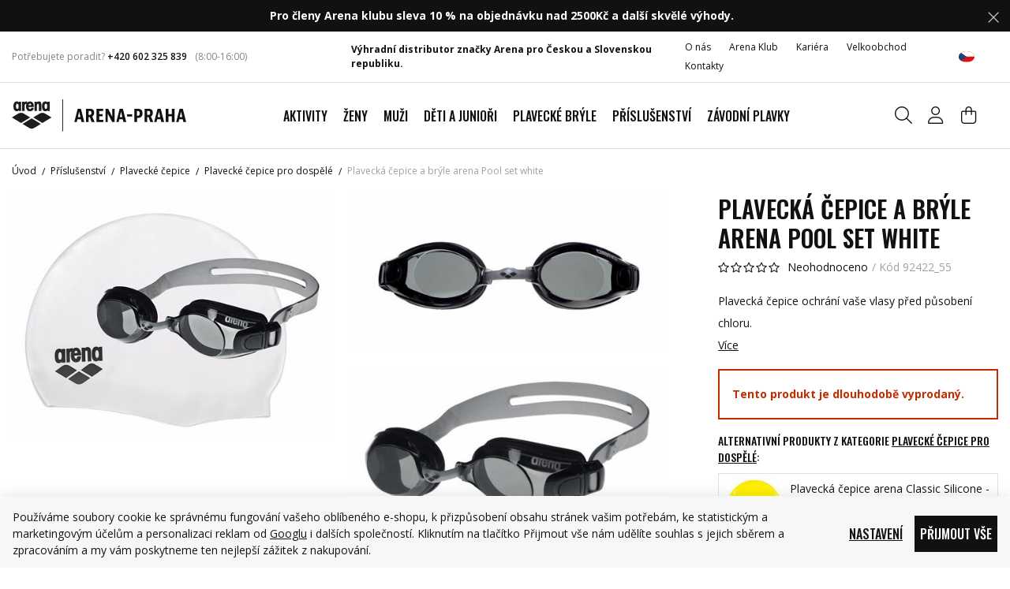

--- FILE ---
content_type: text/html; charset=UTF-8
request_url: https://www.arenashop.cz/plavecka-cepice-a-bryle-arena-pool-set-white_z22238/
body_size: 28363
content:
<!DOCTYPE html>


                     
    
         
            
   

    
        
                
        
        

                                                

   
   
   

   
   


<html class="no-js lang-cs" lang="cs">
<head>
   <meta charset="utf-8">
   
      <meta name="author" content="Arena Praha, s.r.o.">
   

   <meta name="web_author" content="wpj.cz">

   
      <meta name="description" content="Brýle Arena Zoom X-fit s čepičkou Arena Classic Logo Silicone za extra cenu jsou barevně sladěné, čepička v bílé barvě s černým logem a brýle s kouřovými skly, černým těsněním a bílým páskem kolem hlavy.">
   

         <meta name="viewport" content="width=device-width, initial-scale=1">
   
   <meta property="og:title" content="Plavecká čepice a brýle arena Pool set white - Arena shop - největší výběr plavek a příslušenství Arena">
      
         <meta property="og:image" content="https://static.arenashop.cz/data/tmp/108/9/3889_108.jpg?1637329239_1">
   
   <meta property="og:url" content="https://www.arenashop.cz/plavecka-cepice-a-bryle-arena-pool-set-white_z22238/">
   <meta property="og:type" content="website">

   
   

   
      <title>Plavecká čepice a brýle arena Pool set white - Arena shop - největší výběr plavek a příslušenství Arena</title>
   

   
      
   <link rel="preconnect" href="https://fonts.googleapis.com">
   <link rel="preconnect" href="https://fonts.gstatic.com" crossorigin>
      <link href="https://fonts.googleapis.com/css2?family=Open+Sans:wght@300..800&family=Oswald:wght@200..700&display=swap" rel="stylesheet">


      
         <link rel="stylesheet" href="https://static.arenashop.cz/web/build/app.7037e024.css">
         
         
               
   <link rel="stylesheet" href="https://static.arenashop.cz/web/build/product.61ce6b25.css">

   

   
         <link rel="canonical" href="https://www.arenashop.cz/plavecka-cepice-a-bryle-arena-pool-set-white_z22238/">
   

   
               <meta name="robots" content="index, follow">
         

   
         

   
   <link rel="shortcut icon" href="/templates/images/favicon.ico">
   
   
   <link rel="shortcut icon" href="https://static.arenashop.cz/templates/images/favicon.ico">
   <link rel="apple-touch-icon" sizes="144x144" href="https://static.arenashop.cz/templates/images/share/apple-touch-icon.png">
   <link rel="icon" type="image/png" sizes="32x32" href="https://static.arenashop.cz/templates/images/share/favicon-32x32.png">
   <link rel="icon" type="image/png" sizes="16x16" href="https://static.arenashop.cz/templates/images/share/favicon-16x16.png">
   <link rel="manifest" href="/templates/images/share/site.webmanifest" crossorigin="use-credentials">
   <meta name="msapplication-TileColor" content="#111">
   <meta name="theme-color" content="#ffffff">

   <link rel="search" href="/vyhledavani/" type="text/html">

   <script src="https://static.arenashop.cz/common/static/js/sentry-6.16.1.min.js"></script>

<script>
   Sentry.init({
      dsn: 'https://bdac53e35b1b4424b35eb8b76bcc2b1a@sentry.wpj.cz/9',
      allowUrls: [
         /www\.arenashop\.cz\//
      ],
      denyUrls: [
         // Facebook flakiness
         /graph\.facebook\.com/i,
         // Facebook blocked
         /connect\.facebook\.net\/en_US\/all\.js/i,
         // Chrome extensions
         /extensions\//i,
         /^chrome:\/\//i,
         /kupshop\.local/i
      ],
      beforeSend(event) {
         if (!/FBA[NV]|PhantomJS|SznProhlizec/.test(window.navigator.userAgent)) {
            return event;
         }
      },
      ignoreErrors: [
         // facebook / ga + disabled cookies
         'fbq is not defined',
         'Can\'t find variable: fbq',
         '_gat is not defined',
         'AW is not defined',
         'Can\'t find variable: AW',
         'url.searchParams.get', // gtm koza
         // localstorage not working in incoginto mode in iOS
         'The quota has been exceeded',
         'QuotaExceededError',
         'Undefined variable: localStorage',
         'localStorage is null',
         'The operation is insecure',
         "Failed to read the 'localStorage'",
         "gtm_",
         "Can't find variable: glami",
      ]
   });

   Sentry.setTag("web", "prod_arenashop_db");
   Sentry.setTag("wbpck", 1);
   Sentry.setTag("adm", 0);
   Sentry.setTag("tpl", "x");
   Sentry.setTag("sentry_v", "6.16.1");
</script>

   <script>
   window.wpj = window.wpj || {};
   wpj.onReady = wpj.onReady || [];
   wpj.jsShop = wpj.jsShop || {events:[]};

   window.dataLayer = window.dataLayer || [];
   function gtag() {
      window.dataLayer.push(arguments);
   }
   window.wpj.cookie_bar_send = true;

   wpj.getCookie = (sKey) => decodeURIComponent(
      document.cookie.replace(
         new RegExp(
            '(?:(?:^|.*;)\\s*' +
            encodeURIComponent(sKey).replace(/[\-\.\+\*]/g, '\\$&') +
            '\\s*\\=\\s*([^;]*).*$)|^.*$'
         ),
         '$1'
      )
   ) || null;

      var consents = wpj.getCookie('cookie-bar')?.split(',');

   if (!(consents instanceof Array)){
      consents = [];
   }

   consents_fields = {
      ad_storage: consents.includes('ad_storage') ? 'granted' : 'denied',
      ad_user_data: consents.includes('ad_storage') ? 'granted' : 'denied',
      ad_personalization: consents.includes('ad_storage') ? 'granted' : 'denied',
      personalization_storage: consents.includes('personalization_and_functionality_storage') ? 'granted' : 'denied',
      functionality_storage: 'granted',
      analytics_storage: consents.includes('analytics_storage') ? 'granted' : 'denied',
   };
   gtag('consent', 'default', consents_fields);

   gtag("set", "ads_data_redaction", true);

   dataLayer.push({
      'event': 'defaultConsent',
      'consents' : consents_fields,
      'version': 'v2'
   });
   </script>

<script>
   wpj.data = wpj.data || { };

      wpj.data.instagram = true;
   
   
   wpj.data.captcha = { sitekey: '0x4AAAAAAAXLVnW96fC2LFiw' };
   
   

   
</script>


   

         <meta name="google-site-verification" content="CVYuyX5WlXKzjj-j6Xt5Zf2TFbEj-hw_jbeRw6YRLYY">
   
         <meta name="facebook-domain-verification" content="slrltza81rv1jph9dy1d0vntwd7fe5">
   
   
   
          

      

   

<script>page_data = {"page":{"language":"cs","title":"Plaveck\u00e1 \u010depice a br\u00fdle arena Pool set white - Arena shop - nejv\u011bt\u0161\u00ed v\u00fdb\u011br plavek a p\u0159\u00edslu\u0161enstv\u00ed Arena","path":"\/plavecka-cepice-a-bryle-arena-pool-set-white_z22238\/","currency":"CZK","currencyRate":1,"breadCrumbs":[{"id":"","name":"Dom\u016f"},{"id":21,"name":"P\u0159\u00edslu\u0161enstv\u00ed"},{"id":18,"name":"Plaveck\u00e9 \u010depice"},{"id":79,"name":"Plaveck\u00e9 \u010depice pro dosp\u011bl\u00e9"},{"id":"","name":"Plaveck\u00e1 \u010depice a br\u00fdle arena Pool set white"}],"environment":"live","type":"product"},"resetRefferer":false,"event":"pageView","products":[{"id":22238,"idProduct":22238,"EAN":3468334661347,"code":"92422_55","productCode":"92422_55","hasVariations":false,"variationsIds":[],"idVariation":null,"variationCode":null,"variationName":null,"soldOut":null,"idAll":[],"categoryMain":[{"id":21,"name":"P\u0159\u00edslu\u0161enstv\u00ed"},{"id":18,"name":"Plaveck\u00e9 \u010depice"},{"id":79,"name":"Plaveck\u00e9 \u010depice pro dosp\u011bl\u00e9"}],"categoryCurrent":[{"id":21,"name":"P\u0159\u00edslu\u0161enstv\u00ed"},{"id":18,"name":"Plaveck\u00e9 \u010depice"},{"id":79,"name":"Plaveck\u00e9 \u010depice pro dosp\u011bl\u00e9"},{"id":"","name":"Plaveck\u00e1 \u010depice a br\u00fdle arena Pool set white"}],"producer":"Arena HW","campaigns":[],"name":"Plaveck\u00e1 \u010depice a br\u00fdle arena Pool set white","vat":21,"price":529,"priceWithVat":529,"priceWithoutVat":437.19,"priceVat":91.81,"priceWithoutDiscount":529,"discount":0,"hasDiscount":false,"availability":"na objedn\u00e1vku","url":"https:\/\/www.arenashop.cz\/plavecka-cepice-a-bryle-arena-pool-set-white_z22238\/","imageUrl":"https:\/\/static.arenashop.cz\/data\/tmp\/0\/9\/3889_0.jpg?1637329239_1","position":1}],"once":false,"version":"v2"};page_data['page']['layout'] = window.innerWidth  > 991 ? 'web' : window.innerWidth > 543 ? 'tablet' : 'mobil';if (typeof userData === 'undefined') {var userData = wpj.getCookie('jsShopGtmUser');var userDataParsed = null;if(userData) {userDataParsed = JSON.parse(userData);wpj.onReady.push(function () {wpj.storage.cookies.removeItem('jsShopGtmUser');});} else {userData = localStorage.getItem('js-shop-gtm-user');if(userData) {userDataParsed = JSON.parse(userData).data;}}}if (userDataParsed) {page_data.user = userDataParsed;}dataLayer.push(page_data);</script><script src="https://static.arenashop.cz/common/static/wpj/wpj.gtm.js?v2"></script><script>var urlParams = new URLSearchParams(window.location.search);var hash = location.href.split("#")[1] || urlParams.get('id_variation') || "";gtm_getDetailImpressions(hash, 'detailImpressions');</script><script>
              wpj.onReady.push(function () {
                 [ 'logout', 'registration', 'login', 'newsletter_subscribe'].forEach(function (type) {
                    let cookieValue = wpj.storage.cookies.getItem('gtm_'+type);

                    if (cookieValue === null) {
                       return;
                    }
                    wpj.storage.cookies.removeItem('gtm_'+type);

                    cookieValue = JSON.parse(cookieValue);

                    let valueData;
                    if (type === 'newsletter_subscribe') {
                       valueData = { ...cookieValue };
                       type = 'newsletterSubscribe';
                    } else if (cookieValue instanceof Array) {
                       valueData = { data: cookieValue };
                    } else {
                       valueData = { value: cookieValue };
                    }
                     window.dataLayer.push({
                        event: 'success' +  gtm_ucfirst(type),
                           ...valueData
                     });
                 });
              });
              function gtm_ucfirst(str) {
                   if (!str || typeof str !== 'string') return str;
                   return str.charAt(0).toUpperCase() + str.slice(1);
               }
           </script>      <!-- Google Tag Manager -->
   <script data-cookieconsent="ignore">(function(w,d,s,l,i) {w[l] = w[l] || [];w[l].push({'gtm.start': new Date().getTime(), event: 'gtm.js'});
         var f = d.getElementsByTagName(s)[0],j=d.createElement(s),dl=l != 'dataLayer' ? '&l=' + l : '';
         j.async = true;j.src='//www.googletagmanager.com/gtm.js?id=' + i + dl;f.parentNode.insertBefore(j, f);
      })(window, document, 'script', 'dataLayer', 'GTM-T6QSJTM');</script>
   <!-- End Google Tag Manager -->
</head>
<body >



<!-- Google Tag Manager -->
   <noscript>
       <iframe src="//www.googletagmanager.com/ns.html?id=GTM-T6QSJTM" height="0" width="0" style="display:none;visibility:hidden"></iframe>
   </noscript>
<!-- End Google Tag Manager -->


   
         
                <div class="alert alert-info alert-dismissible text-center infopanel "
        data-infopanel="1"
        data-version="244" data-nosnippet>
               <p><strong>Pro členy Arena klubu sleva 10 % na objednávku nad 2500Kč a další skvělé výhody.  </strong></p>
                     <button type="button" class="close" data-infopanel-close="1" aria-label="Zavřít">
            <span class="fc lightbox_close"></span>
         </button>
         </div>
   <script>
      var $localInfoPanelsData = {};
      var $infoPanel = null;

      if (window.localStorage.getItem('info_panels')) {
         $localInfoPanelsData = JSON.parse(window.localStorage.getItem('info_panels'));
         $infoPanel = $localInfoPanelsData['info-panel-1'];
      }

      if ($infoPanel && $infoPanel['version'] >= "244") {
         var $infoElements = document.querySelectorAll('[data-infopanel="1"]');
         $infoElements.forEach(element => {
            element.remove();
         });
      }
   </script>


   <div class="header-top">
      <div class="container display-flex">
         <div class="header-hours">
            <p>Potřebujete poradit? <a href="tel:+420 602 325 839">+420 602 325 839</a></p>
            <div class="w-text"><p>(8:00-16:00)</p></div>
         </div>

         <div class="w-media align-items-center"><div class="w-media-img"><span class="fc icons_distributor"></span></div><div class="w-media-body"><div class="w-text"><p><strong>Výhradní distributor značky Arena pro Českou a Slovenskou republiku.</strong></p></div></div></div>

         <div class="top-menu-wrapper">
            
<div class="">
    
   <ul class="">
                 <li class=" item-194">
             <a href="/o-nas/" >
                 O nás
             </a>
                        </li>
                 <li class=" item-185">
             <a href="/arena-klub-vernostni-program/" >
                 Arena Klub
             </a>
                        </li>
                 <li class=" item-114">
             <a href="/kariera/" >
                 Kariéra
             </a>
                        </li>
                 <li class=" item-182">
             <a href="/b2b-registrace/" >
                 Velkoobchod
             </a>
                        </li>
                 <li class=" item-87">
             <a href="/kontakt/" >
                 Kontakty
             </a>
                        </li>
          </ul>

</div>

                           
<div class="header-switcher">
               <a href="" data-focus-opener="language-switcher" class="header-language">
         <img src="/common/static/images/flags/cs.svg" loading="lazy" width="17" height="17" class="img-responsive" alt="">
         <span>
            Česká republika         </span>
      </a>
      </div>
                     </div>
      </div>
   </div>


<header class="header  ">
   <div class="container display-flex">
      <div class="header-burger header-icon">
         <button type="button" onclick="window.wpj.mobilemenu.open()" aria-label="Zobrazit menu">
            <span class="fc icons_burger"></span>
         </button>
      </div>

      <a href="/" title="Arena shop - největší výběr plavek a příslušenství Arena" class="logo">
         <img src="https://static.arenashop.cz/templates/images/logo.svg?v=1" width="221" height="41"
              alt="Arena shop - největší výběr plavek a příslušenství Arena" class="img-responsive">
      </a>

      <div class="header-sections">
         
                     

          <ul class="level-0" data-sections="header"><li class="nav-item has-submenu" data-navitem="451"><a href="/aktivity_k451/" class="nav-link" title="Aktivity">Aktivity</a><div class="submenu"><div class="container"><div class="submenu-inner"><div class="submenu-recommended"><p>Doporučujeme</p><ul class="nav"><li><a href="/aktivity_k451/" class="title-default" title="Aktivity"> Aktivity </a></li><li><a href="/novinky_k498/" class="title-default" title="Novinky"> Novinky </a></li><li><a href="/darkovy-poukaz_k195/" class="title-default" title="Dárkové poukazy"> Dárkové poukazy </a></li><li><a href="/vyprodej_k213/" class="title-default" title="Výprodej" target="_blank" rel="noreferrer"> Výprodej </a></li></ul></div><div class="submenu-sections"><div class="submenu-section-item"><p class="title-default"><a href="/aktivity_k451/plaz_k452/" title="Pláž">Pláž</a></p><ul><li class="nav-item" data-navitem="463"><a href="/aktivity_k451/plaz_k452/uv-trika-a-pokryvky-hlavy_k463/" title="UV trika a pokrývky hlavy">UV trika a pokrývky hlavy</a></li><li class="nav-item" data-navitem="453"><a href="/aktivity_k451/plaz_k452/sortky_k453/" title="Šortky">Šortky</a></li><li class="nav-item" data-navitem="454"><a href="/aktivity_k451/plaz_k452/bikiny_k454/" title="Bikiny">Bikiny</a></li><li class="nav-item" data-navitem="455"><a href="/aktivity_k451/plaz_k452/obuv_k455/" title="Obuv">Obuv</a></li><li class="nav-item" data-navitem="456"><a href="/aktivity_k451/plaz_k452/tasky-a-batohy_k456/" title="Tašky a batohy">Tašky a batohy</a></li><li class="nav-item" data-navitem="457"><a href="/aktivity_k451/plaz_k452/plavecke-bryle_k457/" title="Plavecké brýle">Plavecké brýle</a></li></ul></div><div class="submenu-section-item"><p class="title-default"><a href="/aktivity_k451/trenink_k489/" title="Trénink">Trénink</a></p><ul><li class="nav-item" data-navitem="490"><a href="/aktivity_k451/trenink_k489/plavky_k490/" title="Plavky">Plavky</a></li><li class="nav-item" data-navitem="491"><a href="/aktivity_k451/trenink_k489/bryle_k491/" title="Brýle">Brýle</a></li><li class="nav-item" data-navitem="492"><a href="/aktivity_k451/trenink_k489/boty_k492/" title="Boty">Boty</a></li><li class="nav-item" data-navitem="493"><a href="/aktivity_k451/trenink_k489/rucniky_k493/" title="Ručníky">Ručníky</a></li><li class="nav-item" data-navitem="494"><a href="/aktivity_k451/trenink_k489/cepice_k494/" title="Čepice">Čepice</a></li><li class="nav-item" data-navitem="495"><a href="/aktivity_k451/trenink_k489/pomucky-na-trenink_k495/" title="Pomůcky na trénink">Pomůcky na trénink</a></li><li class="nav-item" data-navitem="496"><a href="/aktivity_k451/trenink_k489/lahve-na-piti_k496/" title="Lahve na pití">Lahve na pití</a></li><li class="nav-item" data-navitem="497"><a href="/aktivity_k451/trenink_k489/doplnky_k497/" title="Doplňky">Doplňky</a></li></ul></div><div class="submenu-section-item"><p class="title-default"><a href="/aktivity_k451/wellness_k472/" title="Wellness">Wellness</a></p><ul><li class="nav-item" data-navitem="473"><a href="/aktivity_k451/wellness_k472/plavky_k473/" title="Plavky">Plavky</a></li><li class="nav-item" data-navitem="474"><a href="/aktivity_k451/wellness_k472/cepice_k474/" title="Čepice">Čepice</a></li><li class="nav-item" data-navitem="475"><a href="/aktivity_k451/wellness_k472/bryle_k475/" title="Brýle">Brýle</a></li><li class="nav-item" data-navitem="476"><a href="/aktivity_k451/wellness_k472/rucniky_k476/" title="Ručníky">Ručníky</a></li><li class="nav-item" data-navitem="477"><a href="/aktivity_k451/wellness_k472/obuv_k477/" title="Obuv">Obuv</a></li><li class="nav-item" data-navitem="478"><a href="/aktivity_k451/wellness_k472/tasky_k478/" title="Tašky">Tašky</a></li></ul></div><div class="submenu-section-item"><p class="title-default"><a href="/aktivity_k451/zavody_k480/" title="Závody">Závody</a></p><ul><li class="nav-item" data-navitem="479"><a href="/aktivity_k451/zavody_k480/plavky_k479/" title="Plavky">Plavky</a></li><li class="nav-item" data-navitem="481"><a href="/aktivity_k451/zavody_k480/bryle_k481/" title="Brýle">Brýle</a></li><li class="nav-item" data-navitem="482"><a href="/aktivity_k451/zavody_k480/batohy_k482/" title="Batohy">Batohy</a></li><li class="nav-item" data-navitem="488"><a href="/aktivity_k451/zavody_k480/rucniky_k488/" title="Ručníky">Ručníky</a></li><li class="nav-item" data-navitem="483"><a href="/aktivity_k451/zavody_k480/boty_k483/" title="Boty">Boty</a></li><li class="nav-item" data-navitem="484"><a href="/aktivity_k451/zavody_k480/lahve-na-piti_k484/" title="Lahve na pití">Lahve na pití</a></li><li class="nav-item" data-navitem="485"><a href="/aktivity_k451/zavody_k480/cepice_k485/" title="Čepice">Čepice</a></li><li class="nav-item" data-navitem="486"><a href="/aktivity_k451/zavody_k480/pomucky-na-trenink_k486/" title="Pomůcky na trénink">Pomůcky na trénink</a></li><li class="nav-item" data-navitem="487"><a href="/aktivity_k451/zavody_k480/obleceni-na-zavody_k487/" title="Oblečení na závody">Oblečení na závody</a></li></ul></div><div class="submenu-section-item"><p class="title-default"><a href="/aktivity_k451/volny-cas_k458/" title="Volný čas">Volný čas</a></p><ul><li class="nav-item" data-navitem="459"><a href="/aktivity_k451/volny-cas_k458/obleceni_k459/" title="Oblečení">Oblečení</a></li><li class="nav-item" data-navitem="460"><a href="/aktivity_k451/volny-cas_k458/obuv_k460/" title="Obuv">Obuv</a></li><li class="nav-item" data-navitem="461"><a href="/aktivity_k451/volny-cas_k458/modni-plavky_k461/" title="Módní plavky">Módní plavky</a></li><li class="nav-item" data-navitem="462"><a href="/aktivity_k451/volny-cas_k458/tasky-a-batohy_k462/" title="Tašky a batohy">Tašky a batohy</a></li></ul></div><div class="submenu-section-item"><p class="title-default"><a href="/aktivity_k451/triatlon_k464/" title="Triatlon">Triatlon</a></p><ul><li class="nav-item" data-navitem="465"><a href="/aktivity_k451/triatlon_k464/bryle_k465/" title="Brýle">Brýle</a></li><li class="nav-item" data-navitem="466"><a href="/aktivity_k451/triatlon_k464/neopreny-a-kombinezy_k466/" title="Neopreny a kombinézy">Neopreny a kombinézy</a></li><li class="nav-item" data-navitem="467"><a href="/aktivity_k451/triatlon_k464/rucniky_k467/" title="Ručníky">Ručníky</a></li><li class="nav-item" data-navitem="469"><a href="/aktivity_k451/triatlon_k464/batohy_k469/" title="Batohy">Batohy</a></li><li class="nav-item" data-navitem="470"><a href="/aktivity_k451/triatlon_k464/cepice_k470/" title="Čepice">Čepice</a></li><li class="nav-item" data-navitem="471"><a href="/aktivity_k451/triatlon_k464/plavky_k471/" title="Plavky">Plavky</a></li></ul></div></div></div></div></div></li><li class="nav-item has-submenu" data-navitem="11"><a href="/zeny_k11/" class="nav-link" title="Ženy">Ženy</a><div class="submenu"><div class="container"><div class="submenu-inner"><div class="submenu-recommended"><p>Doporučujeme</p><ul class="nav"><li><a href="/aktivity_k451/" class="title-default" title="Aktivity"> Aktivity </a></li><li><a href="/novinky_k498/" class="title-default" title="Novinky"> Novinky </a></li><li><a href="/darkovy-poukaz_k195/" class="title-default" title="Dárkové poukazy"> Dárkové poukazy </a></li><li><a href="/vyprodej_k213/" class="title-default" title="Výprodej" target="_blank" rel="noreferrer"> Výprodej </a></li></ul></div><div class="submenu-sections"><div class="submenu-section-item"><p class="title-default"><a href="/zeny_k11/damske-zestihlujici-plavky-shapewear_k26/" title="Dámské zeštíhlující plavky Shapewear">Dámské zeštíhlující plavky Shapewear</a></p></div><div class="submenu-section-item"><p class="title-default"><a href="/zeny_k11/damske-treninkove-plavky_k109/" title="Dámské tréninkové plavky">Dámské tréninkové plavky</a></p><ul><li class="nav-item" data-navitem="508"><a href="/zeny_k11/damske-treninkove-plavky_k109/jednodilne-plavky_k508/" title="Jednodílné plavky">Jednodílné plavky</a></li><li class="nav-item" data-navitem="112"><a href="/zeny_k11/damske-treninkove-plavky_k109/dvoudilne-plavky_k112/" title="Dvoudílné plavky">Dvoudílné plavky</a></li></ul></div><div class="submenu-section-item"><p class="title-default"><a href="/zeny_k11/modni-plavky_k507/" title="Módní plavky">Módní plavky</a></p></div><div class="submenu-section-item"><p class="title-default"><a href="/zeny_k11/bikiny-a-plazove-plavky_k107/" title="Bikiny a plážové plavky">Bikiny a plážové plavky</a></p></div><div class="submenu-section-item"><p class="title-default"><a href="/zeny_k11/damske-obleceni_k38/" title="Dámské oblečení">Dámské oblečení</a></p><ul><li class="nav-item" data-navitem="95"><a href="/zeny_k11/damske-obleceni_k38/kalhoty-kratasy-leginy_k95/" title="Kalhoty, kraťasy, legíny">Kalhoty, kraťasy, legíny</a></li><li class="nav-item" data-navitem="97"><a href="/zeny_k11/damske-obleceni_k38/bundy-mikiny_k97/" title="Bundy, mikiny">Bundy, mikiny</a></li><li class="nav-item" data-navitem="96"><a href="/zeny_k11/damske-obleceni_k38/tricka-tilka_k96/" title="Trička, tílka">Trička, tílka</a></li><li class="nav-item" data-navitem="144"><a href="/zeny_k11/damske-obleceni_k38/podprsenky_k144/" title="Podprsenky">Podprsenky</a></li><li class="nav-item" data-navitem="133"><a href="/zeny_k11/damske-obleceni_k38/ponozky_k133/" title="Ponožky">Ponožky</a></li></ul></div></div></div></div></div></li><li class="nav-item has-submenu" data-navitem="12"><a href="/muzi_k12/" class="nav-link" title="Muži">Muži</a><div class="submenu"><div class="container"><div class="submenu-inner"><div class="submenu-recommended"><p>Doporučujeme</p><ul class="nav"><li><a href="/aktivity_k451/" class="title-default" title="Aktivity"> Aktivity </a></li><li><a href="/novinky_k498/" class="title-default" title="Novinky"> Novinky </a></li><li><a href="/darkovy-poukaz_k195/" class="title-default" title="Dárkové poukazy"> Dárkové poukazy </a></li><li><a href="/vyprodej_k213/" class="title-default" title="Výprodej" target="_blank" rel="noreferrer"> Výprodej </a></li></ul></div><div class="submenu-sections"><div class="submenu-section-item"><p class="title-default"><a href="/muzi_k12/panske-treninkove-plavky_k89/" title="Pánské tréninkové plavky">Tréninkové plavky</a></p><ul><li class="nav-item" data-navitem="66"><a href="/muzi_k12/panske-treninkove-plavky_k89/slipove-plavky_k66/" title="Slipové plavky">Slipové plavky</a></li><li class="nav-item" data-navitem="70"><a href="/muzi_k12/panske-treninkove-plavky_k89/nohavickove-plavky_k70/" title="Nohavičkové plavky">Nohavičkové plavky</a></li><li class="nav-item" data-navitem="156"><a href="/muzi_k12/panske-treninkove-plavky_k89/nohavickove-nizky-pas_k156/" title="Nohavičkové - nízký pas">Nohavičkové - nízký pas</a></li></ul></div><div class="submenu-section-item"><p class="title-default"><a href="/muzi_k12/panske-sortky_k40/" title="Pánské šortky">Pánské šortky</a></p><ul><li class="nav-item" data-navitem="504"><a href="/muzi_k12/panske-sortky_k40/kratke-sortky_k504/" title="Krátké šortky">Krátké šortky</a></li><li class="nav-item" data-navitem="505"><a href="/muzi_k12/panske-sortky_k40/delsi-sortky_k505/" title="Delší šortky">Delší šortky</a></li></ul></div><div class="submenu-section-item"><p class="title-default"><a href="/muzi_k12/tricka-mikiny-bundy_k125/" title="Trička, mikiny, bundy">Trička, mikiny, bundy</a></p></div><div class="submenu-section-item"><p class="title-default"><a href="/muzi_k12/kalhoty-kratasy_k126/" title="Kalhoty, kraťasy">Kalhoty, kraťasy</a></p></div><div class="submenu-section-item"><p class="title-default"><a href="/muzi_k12/panske-obleceni_k35/" title="Pánské oblečení">Oblečení</a></p><ul><li class="nav-item" data-navitem="135"><a href="/muzi_k12/panske-obleceni_k35/ponozky_k135/" title="Ponožky">Ponožky</a></li></ul></div></div></div></div></div></li><li class="nav-item has-submenu" data-navitem="226"><a href="/deti-a-juniori_k226/" class="nav-link" title="Děti a junioři">Děti a junioři</a><div class="submenu"><div class="container"><div class="submenu-inner"><div class="submenu-recommended"><p>Doporučujeme</p><ul class="nav"><li><a href="/aktivity_k451/" class="title-default" title="Aktivity"> Aktivity </a></li><li><a href="/novinky_k498/" class="title-default" title="Novinky"> Novinky </a></li><li><a href="/darkovy-poukaz_k195/" class="title-default" title="Dárkové poukazy"> Dárkové poukazy </a></li><li><a href="/vyprodej_k213/" class="title-default" title="Výprodej" target="_blank" rel="noreferrer"> Výprodej </a></li></ul></div><div class="submenu-sections"><div class="submenu-section-item"><p class="title-default"><a href="/deti-a-juniori_k226/divci-treninkove-plavky_k90/" title="Dívčí tréninkové plavky">Dívčí plavky</a></p><ul><li class="nav-item" data-navitem="502"><a href="/deti-a-juniori_k226/divci-treninkove-plavky_k90/jednodilne-plavky_k502/" title="Jednodílné plavky">Jednodílné plavky</a></li><li class="nav-item" data-navitem="503"><a href="/deti-a-juniori_k226/divci-treninkove-plavky_k90/dvoudilne-plavky_k503/" title="Dvoudílné plavky">Dvoudílné plavky</a></li></ul></div><div class="submenu-section-item"><p class="title-default"><a href="/deti-a-juniori_k226/divci-bikiny_k48/" title="Dívčí bikiny">Bikiny</a></p></div><div class="submenu-section-item"><p class="title-default"><a href="/deti-a-juniori_k226/divci-zavodni-plavky_k434/" title="Dívčí závodní plavky">Dívčí závodní plavky</a></p></div><div class="submenu-section-item"><p class="title-default"><a href="/deti-a-juniori_k226/chlapecke-treninkove-plavky_k91/" title="Chlapecké tréninkové plavky">Chlapecké plavky</a></p><ul><li class="nav-item" data-navitem="124"><a href="/deti-a-juniori_k226/chlapecke-treninkove-plavky_k91/nohavickove-plavky_k124/" title="Nohavičkové plavky">Nohavičkové plavky</a></li><li class="nav-item" data-navitem="123"><a href="/deti-a-juniori_k226/chlapecke-treninkove-plavky_k91/slipove-plavky_k123/" title="Slipové plavky">Slipové plavky</a></li></ul></div><div class="submenu-section-item"><p class="title-default"><a href="/deti-a-juniori_k226/chlapecke-sortky_k43/" title="Chlapecké šortky">Chlapecké šortky</a></p></div><div class="submenu-section-item"><p class="title-default"><a href="/deti-a-juniori_k226/chlapecke-zavodni-plavky_k435/" title="Chlapecké závodní plavky">Chlapecké závodní plavky</a></p></div><div class="submenu-section-item"><p class="title-default"><a href="/deti-a-juniori_k226/plavky-pro-nejmensi_k499/" title="Plavky pro nejmenší">Plavky pro nejmenší</a></p><ul><li class="nav-item" data-navitem="94"><a href="/deti-a-juniori_k226/plavky-pro-nejmensi_k499/pro-nejmensi-holky_k94/" title="Pro nejmenší holky">Pro nejmenší holčičky</a></li><li class="nav-item" data-navitem="93"><a href="/deti-a-juniori_k226/plavky-pro-nejmensi_k499/pro-nejmensi-kluky_k93/" title="Pro nejmenší kluky">Plavky pro nejmenší kluky</a></li></ul></div><div class="submenu-section-item"><p class="title-default"><a href="/deti-a-juniori_k226/vzorkova-velikost-140cm_k500/" title="Vzorková velikost 140cm">Vzorková velikost 140cm</a></p><ul><li class="nav-item" data-navitem="138"><a href="/deti-a-juniori_k226/vzorkova-velikost-140cm_k500/divci-plavky-velikost-140cm_k138/" title="Dívčí plavky - velikost 140cm">Dívčí plavky - velikost 140cm</a></li></ul></div></div></div></div></div></li><li class="nav-item has-submenu" data-navitem="19"><a href="/plavecke-bryle_k19/" class="nav-link" title="Plavecké brýle">Plavecké brýle</a><div class="submenu"><div class="container"><div class="submenu-inner"><div class="submenu-recommended"><p>Doporučujeme</p><ul class="nav"><li><a href="/aktivity_k451/" class="title-default" title="Aktivity"> Aktivity </a></li><li><a href="/novinky_k498/" class="title-default" title="Novinky"> Novinky </a></li><li><a href="/darkovy-poukaz_k195/" class="title-default" title="Dárkové poukazy"> Dárkové poukazy </a></li><li><a href="/vyprodej_k213/" class="title-default" title="Výprodej" target="_blank" rel="noreferrer"> Výprodej </a></li></ul></div><div class="submenu-sections"><div class="submenu-section-item"><p class="title-default"><a href="/plavecke-bryle_k19/plavecke-bryle-pro-dospele_k61/" title="Plavecké brýle pro dospělé">Plavecké brýle pro dospělé</a></p><ul><li class="nav-item" data-navitem="57"><a href="/plavecke-bryle_k19/plavecke-bryle-pro-dospele_k61/zavodni-bryle_k57/" title="Závodní brýle">Závodní brýle</a></li><li class="nav-item" data-navitem="58"><a href="/plavecke-bryle_k19/plavecke-bryle-pro-dospele_k61/fitness-treninkove-bryle-pro-dospele_k58/" title="Fitness - Tréninkové brýle pro dospělé">Fitness - Tréninkové brýle pro dospělé</a></li><li class="nav-item" data-navitem="223"><a href="/plavecke-bryle_k19/plavecke-bryle-pro-dospele_k61/rekreacni-bryle-a-masky_k223/" title="Rekreační brýle a masky">Rekreační brýle a masky</a></li><li class="nav-item" data-navitem="64"><a href="/plavecke-bryle_k19/plavecke-bryle-pro-dospele_k61/triathlonove-plavecke-bryle_k64/" title="Triathlonové plavecké brýle">Triathlonové plavecké brýle</a></li><li class="nav-item" data-navitem="59"><a href="/plavecke-bryle_k19/plavecke-bryle-pro-dospele_k61/specialni-pro-zeny_k59/" title="Speciální - pro ženy">Speciální - pro ženy</a></li></ul></div><div class="submenu-section-item"><p class="title-default"><a href="/plavecke-bryle_k19/plavecke-bryle-pro-deti_k56/" title="Plavecké brýle pro děti">Plavecké brýle pro děti</a></p><ul><li class="nav-item" data-navitem="208"><a href="/plavecke-bryle_k19/plavecke-bryle-pro-deti_k56/zavodni-bryle-pro-deti_k208/" title="Závodní brýle pro děti">Závodní brýle pro děti</a></li><li class="nav-item" data-navitem="220"><a href="/plavecke-bryle_k19/plavecke-bryle-pro-deti_k56/treninkove-bryle-pro-deti_k220/" title="Tréninkové brýle pro děti">Tréninkové brýle pro děti</a></li><li class="nav-item" data-navitem="221"><a href="/plavecke-bryle_k19/plavecke-bryle-pro-deti_k56/rekreacni-bryle-a-masky-pro-deti_k221/" title="Rekreační brýle a masky pro děti">Rekreační brýle a masky pro děti</a></li><li class="nav-item" data-navitem="222"><a href="/plavecke-bryle_k19/plavecke-bryle-pro-deti_k56/plavecke-bryle-pro-nejmensi_k222/" title="Plavecké brýle pro nejmenší">Plavecké brýle pro nejmenší</a></li><li class="nav-item" data-navitem="554"><a href="/plavecke-bryle_k19/plavecke-bryle-pro-deti_k56/treninkove-bryle-pro-deti_k554/" title="Tréninkové brýle pro děti">Tréninkové brýle pro děti</a></li></ul></div><div class="submenu-section-item"><p class="title-default"><a href="/plavecke-bryle_k19/masky_k540/" title="Masky">Masky</a></p></div><div class="submenu-section-item"><p class="title-default"><a href="/plavecke-bryle_k19/pouzdra_k65/" title="Pouzdra">Pouzdra</a></p></div></div></div></div></div></li><li class="nav-item has-submenu" data-navitem="21"><a href="/prislusenstvi_k21/" class="nav-link" title="Příslušenství">Příslušenství</a><div class="submenu"><div class="container"><div class="submenu-inner"><div class="submenu-recommended"><p>Doporučujeme</p><ul class="nav"><li><a href="/aktivity_k451/" class="title-default" title="Aktivity"> Aktivity </a></li><li><a href="/novinky_k498/" class="title-default" title="Novinky"> Novinky </a></li><li><a href="/darkovy-poukaz_k195/" class="title-default" title="Dárkové poukazy"> Dárkové poukazy </a></li><li><a href="/vyprodej_k213/" class="title-default" title="Výprodej" target="_blank" rel="noreferrer"> Výprodej </a></li></ul></div><div class="submenu-sections"><div class="submenu-section-item"><p class="title-default"><a href="/prislusenstvi_k21/plavecke-cepice_k18/" title="Plavecké čepice">Plavecké čepice</a></p><ul><li class="nav-item" data-navitem="79"><a href="/prislusenstvi_k21/plavecke-cepice_k18/plavecke-cepice-pro-dospele_k79/" title="Plavecké čepice pro dospělé">Plavecké čepice pro dospělé</a></li><li class="nav-item" data-navitem="80"><a href="/prislusenstvi_k21/plavecke-cepice_k18/plavecke-cepice-pro-deti_k80/" title="Plavecké čepice pro děti">Plavecké čepice pro děti</a></li><li class="nav-item" data-navitem="166"><a href="/prislusenstvi_k21/plavecke-cepice_k18/na-dlouhe-vlasy_k166/" title="Na dlouhé vlasy">Na dlouhé vlasy</a></li></ul></div><div class="submenu-section-item"><p class="title-default"><a href="/prislusenstvi_k21/treninkove-pomucky_k86/" title="Tréninkové pomůcky">Tréninkové pomůcky</a></p><ul><li class="nav-item" data-navitem="113"><a href="/prislusenstvi_k21/treninkove-pomucky_k86/desky-piskoty_k113/" title="Desky, piškoty">Desky, piškoty</a></li><li class="nav-item" data-navitem="114"><a href="/prislusenstvi_k21/treninkove-pomucky_k86/packy-ploutve_k114/" title="Packy, ploutve">Packy, ploutve</a></li><li class="nav-item" data-navitem="115"><a href="/prislusenstvi_k21/treninkove-pomucky_k86/snorchly_k115/" title="Šnorchly">Šnorchly</a></li></ul></div><div class="submenu-section-item"><p class="title-default"><a href="/prislusenstvi_k21/obuv_k52/" title="Obuv">Obuv</a></p><ul><li class="nav-item" data-navitem="72"><a href="/prislusenstvi_k21/obuv_k52/panska-obuv_k72/" title="Pánská obuv">Pánská obuv</a></li><li class="nav-item" data-navitem="73"><a href="/prislusenstvi_k21/obuv_k52/damska-obuv_k73/" title="Dámská obuv">Dámská obuv</a></li><li class="nav-item" data-navitem="74"><a href="/prislusenstvi_k21/obuv_k52/detska-obuv_k74/" title="Dětská obuv">Dětská obuv</a></li></ul></div><div class="submenu-section-item"><p class="title-default"><a href="/prislusenstvi_k21/doplnky_k60/" title="Doplňky">Doplňky</a></p><ul><li class="nav-item" data-navitem="129"><a href="/prislusenstvi_k21/doplnky_k60/ucpavky-nosu-a-usi_k129/" title="Ucpávky nosu a uší">Ucpávky nosu a uší</a></li><li class="nav-item" data-navitem="134"><a href="/prislusenstvi_k21/doplnky_k60/spreje-proti-zamlzovani_k134/" title="Spreje proti zamlžování">Spreje proti zamlžování</a></li><li class="nav-item" data-navitem="131"><a href="/prislusenstvi_k21/doplnky_k60/lahve-na-piti_k131/" title="Láhve na pití">Láhve na pití</a></li><li class="nav-item" data-navitem="132"><a href="/prislusenstvi_k21/doplnky_k60/plavecke-bojky_k132/" title="Plavecké bojky">Plavecké bojky</a></li><li class="nav-item" data-navitem="187"><a href="/prislusenstvi_k21/doplnky_k60/pouzdra-na-plavecke-bryle_k187/" title="Pouzdra na plavecké brýle">Pouzdra na plavecké brýle</a></li></ul></div><div class="submenu-section-item"><p class="title-default"><a href="/prislusenstvi_k21/tasky-a-batohy_k20/" title="Tašky a batohy">Tašky a batohy</a></p><ul><li class="nav-item" data-navitem="116"><a href="/prislusenstvi_k21/tasky-a-batohy_k20/tasky-kufry-etue_k116/" title="Tašky, kufry, etue">Tašky, kufry, etue</a></li><li class="nav-item" data-navitem="117"><a href="/prislusenstvi_k21/tasky-a-batohy_k20/batohy_k117/" title="Batohy">Batohy</a></li><li class="nav-item" data-navitem="118"><a href="/prislusenstvi_k21/tasky-a-batohy_k20/sportovni-vaky_k118/" title="Sportovní vaky">Sportovní vaky</a></li><li class="nav-item" data-navitem="119"><a href="/prislusenstvi_k21/tasky-a-batohy_k20/sitove-pytle-na-pomucky_k119/" title="Síťové pytle na pomůcky">Síťové pytle na pomůcky</a></li></ul></div><div class="submenu-section-item"><p class="title-default"><a href="/prislusenstvi_k21/rucniky-a-zupany_k16/" title="Ručníky a župany">Ručníky a župany</a></p></div></div></div></div></div></li><li class="nav-item has-submenu" data-navitem="227"><a href="/zavodni-plavky_k227/" class="nav-link" title="Závodní plavky">Závodní plavky</a><div class="submenu"><div class="container"><div class="submenu-inner"><div class="submenu-recommended"><p>Doporučujeme</p><ul class="nav"><li><a href="/aktivity_k451/" class="title-default" title="Aktivity"> Aktivity </a></li><li><a href="/novinky_k498/" class="title-default" title="Novinky"> Novinky </a></li><li><a href="/darkovy-poukaz_k195/" class="title-default" title="Dárkové poukazy"> Dárkové poukazy </a></li><li><a href="/vyprodej_k213/" class="title-default" title="Výprodej" target="_blank" rel="noreferrer"> Výprodej </a></li></ul></div><div class="submenu-sections"><div class="submenu-section-item"><p class="title-default"><a href="/zavodni-plavky_k227/damske-zavodni-plavky_k23/" title="Dámské závodní plavky">Dámské závodní plavky</a></p><ul><li class="nav-item" data-navitem="501"><a href="/zavodni-plavky_k227/damske-zavodni-plavky_k23/hyperforce-nejnovejsi-technologie-arena_k501/" title="Hyperforce: Nejnovější technologie Arena">Hyperforce: Nejnovější technologie Arena</a></li><li class="nav-item" data-navitem="145"><a href="/zavodni-plavky_k227/damske-zavodni-plavky_k23/powerskin-st-next-damske-a-divci_k145/" title="Powerskin ST NEXT - Dámské a dívčí">Základní model: ST NEXT - Dámské a dívčí</a></li><li class="nav-item" data-navitem="545"><a href="/zavodni-plavky_k227/damske-zavodni-plavky_k23/powerskin-impulso-technologie-pro-damske_k545/" title="Powerskin IMPULSO: Technologie PRO - dámské">Powerskin IMPULSO: Technologie PRO</a></li><li class="nav-item" data-navitem="147"><a href="/zavodni-plavky_k227/damske-zavodni-plavky_k23/carbon-air2_k147/" title="Carbon Air2">Komprese i flexibilita: Carbon Air2</a></li><li class="nav-item" data-navitem="181"><a href="/zavodni-plavky_k227/damske-zavodni-plavky_k23/carbon-glide-damske_k181/" title="Carbon Glide - Dámské">Střední komprese: Carbon Glide</a></li><li class="nav-item" data-navitem="178"><a href="/zavodni-plavky_k227/damske-zavodni-plavky_k23/carbon-core-fx-damske_k178/" title="Carbon Core FX - Dámské">Silná komprese: Carbon Core FX</a></li></ul></div><div class="submenu-section-item"><p class="title-default"><a href="/zavodni-plavky_k227/panske-zavodni-plavky_k29/" title="Pánské závodní plavky">Pánské závodní plavky</a></p><ul><li class="nav-item" data-navitem="436"><a href="/zavodni-plavky_k227/panske-zavodni-plavky_k29/hyperforce-nejnovejsi-technologie-arena_k436/" title="Hyperforce: Nejnovější technologie Arena">Hyperforce: Nejnovější technologie Arena</a></li><li class="nav-item" data-navitem="151"><a href="/zavodni-plavky_k227/panske-zavodni-plavky_k29/powerskin-st-next-panske-a-chlapecke_k151/" title="Powerskin ST NEXT - Pánské a chlapecké">Základní model: ST NEXT - Pánské a chlapecké</a></li><li class="nav-item" data-navitem="544"><a href="/zavodni-plavky_k227/panske-zavodni-plavky_k29/powerskin-impulso-technologie-pro-panske_k544/" title="Powerskin IMPULSO: Technologie PRO - Pánské">Powerskin IMPULSO: Technologie PRO</a></li><li class="nav-item" data-navitem="153"><a href="/zavodni-plavky_k227/panske-zavodni-plavky_k29/carbon-air2-panske_k153/" title="Carbon Air2 - Pánské">Komprese i flexibilita: Carbon Air2</a></li><li class="nav-item" data-navitem="180"><a href="/zavodni-plavky_k227/panske-zavodni-plavky_k29/carbon-glide-panske_k180/" title="Carbon Glide - Pánské">Střední komprese: Carbon Glide</a></li><li class="nav-item" data-navitem="179"><a href="/zavodni-plavky_k227/panske-zavodni-plavky_k29/carbon-core-fx-panske_k179/" title="Carbon Core FX - Pánské">Silná komprese: Carbon Core FX</a></li></ul></div><div class="submenu-section-item"><p class="title-default"><a href="/zavodni-plavky_k227/neopreny-open-water_k150/" title="Neopreny - Open Water">Neopreny - Open Water</a></p></div></div></div></div></div></li></ul> 

   <script>
      wpj.onReady.push(function () {
                           $('[data-sections="header"] [data-navitem="' + 21 + '"]').addClass('active');
                  $('[data-sections="header"] [data-navitem="' + 18 + '"]').addClass('active');
                  $('[data-sections="header"] [data-navitem="' + 79 + '"]').addClass('active');
                        });
   </script>

      </div>

      <div class="header-icons">
         <div class="header-search header-icon">
            <a href="/vyhledavani/" data-toggle="search">
               <span class="fc icons_search"></span>
               <span>Vyhledat…</span>
            </a>
         </div>

         <div class="header-login header-icon" id="js-shop-user">
            <a href="/prihlaseni/" class="cart-signin">
               <span class="fc icons_user"></span>
            </a>
         </div>
         <div class="header-cart header-icon" id="js-shop-cart-info">
   <a href="/kosik/" class='empty'>
      <span class='fc icons_cart'></span>
      <span class='price'></span>
   </a>
</div>

<div id="js-shop-cart">
</div>
      </div>
   </div>

   <div class="header-search-outer">
   <div class="header-search-inner" data-search-form>
      
         <div class="search-responsive-header">
            <button data-toggle="search" title="Vyhledat" type="button">
               <span class="fc lightbox_close"></span>
               <span>Vyhledat</span>
            </button>
         </div>
      
      <div class="container">
         <form method="get" action="/vyhledavani/" role="search">
            <input type="text" name="search" value="" maxlength="100" class="form-control autocomplete-control"
                   placeholder="Hledaný výraz"
                   aria-label="Hledaný výraz" autocomplete="off" data-search-input
                   data-search-input-resp>
            <button name="submit" type="submit" value="Hledat" title="Hledat"></button>
            <button class="search-toggle search-clear title-default" type="button" title="Zavřít" data-toggle="search">Zavřít <i class="fc lightbox_close"></i></button>
         </form>
      </div>
   </div>
</div>

<script id="productSearch" type="text/x-dot-template">
      <div class="container autocomplete-inner">
      
      {{? it.items.Produkty || it.items.Kategorie || it.items.Clanky }}

      <div class="autocomplete-wrapper">
         {{? it.items.Kategorie }}
         <div class="autocomplete-categories">
            
            <p>Kategorie</p>
            
            <ul>
               {{~it.items.Kategorie.items :item :index}}
               <li data-autocomplete-item="section">
                  <a href="/presmerovat/?type=category&id={{=item.id}}">{{=item.name}}</a>
               </li>
               {{~}}
            </ul>
         </div>
         {{?}}

         {{? it.items.Produkty }}
         <div class="autocomplete-products">
            
            <p>Produkty</p>
            
            <ul>
               {{~it.items.Produkty.items :item :index}}
               {{? index < 5 }}
               <li class="autocomplete-product-item" data-autocomplete-item="product">
                  <a href="/presmerovat/?type=product&id={{=item.id}}" title="{{=item.label}}">
                     <div class="img">
                        {{? item.image }}
                        <img src="{{=item.image}}" alt="{{=item.label}}" width="67" height="74" class="img-fluid">
                        {{??}}
                        <img src="/common/static/images/no-img.png" alt="{{=item.label}}" width="67" height="74" class="img-fluid">
                        {{?}}
                     </div>
                     <span class="title">{{=item.label}}</span>
                     
                     
                     
                        {{? item.price }}
                        <span class="price">{{=item.price}}</span>
                        {{?}}
                     
                     
                     
                  </a>
               </li>
               {{?}}
               {{~}}
            </ul>
         </div>
         {{?}}

         
         <div class="ac-showall d-showall" data-autocomplete-item="show-all">
            <a href="" class="btn btn-primary btn-block" title="Zobrazit všechny výsledky">Zobrazit všechny výsledky</a>
         </div>
         
      </div>

      <div class="autocomplete-side">
         {{? it.items.Clanky }}
         <div class="autocomplete-articles">
            <p>Blog</p>
            <ul>
               {{~it.items.Clanky.items :item :index}}
               {{? index < 3 }}
               <li data-autocomplete-item="section">
                  <a href="/presmerovat/?type=article&id={{=item.id}}" title="{{=item.label}}">
                     {{? item.photo }}
                     <img src="{{=item.photo}}" alt="{{=item.label}}" width="232" height="136" class="img-fluid">
                     {{?}}
                     {{=item.label}}
                  </a>
               </li>
               {{?}}
               {{~}}
            </ul>
         </div>
         {{?}}
         
         <div class="ac-showall resp-showall" data-autocomplete-item="show-all">
            <a href="" class="btn btn-primary btn-block" title="Zobrazit všechny výsledky">Zobrazit všechny výsledky</a>
         </div>
         
      </div>

      {{??}}
      <div class="autocomplete-noresult">
         <p>
            
            Žádný výsledek
            
         </p>
      </div>
      {{?}}
      
   </div>
</script>


<script>
   
   wpj.onReady.push(function () {
      $('[data-search-input]').productSearch({
         preload: "/_shop/search-preload/"
      });
   });
   
</script>
</header>

    <div class="header-sticky-helper"></div>
<div class="menu-focus"></div>
   

   
   
                     

   <main class="main product-main" data-tabs="product-tabs">
      <div class="container product-top">
         
            
   <ul class="breadcrumbs ">
                           <li><a href="/" title="Zpět na úvod">Úvod</a></li>
                                       <li><a href="/prislusenstvi_k21/" title="Zpět na Příslušenství">Příslušenství</a></li>
                                       <li><a href="/prislusenstvi_k21/plavecke-cepice_k18/" title="Zpět na Plavecké čepice">Plavecké čepice</a></li>
                                       <li><a href="/prislusenstvi_k21/plavecke-cepice_k18/plavecke-cepice-pro-dospele_k79/" title="Zpět na Plavecké čepice pro dospělé">Plavecké čepice pro dospělé</a></li>
                                       <li class="active">Plavecká čepice a brýle arena Pool set white</li>
                     </ul>

         

         <div class="row">
            <div class="col-xxs-12 col-lg-6 col-xl-8 column-left">
               <div class="product-gallery" data-gallery-wrapper>
   <div class="product-flags">
             </div>

   <div class="product-photo-main">
      <a href="https://static.arenashop.cz/data/tmp/0/9/3889_0.jpg?1637329239_1" data-rel="gallery">
         <img src="https://static.arenashop.cz/data/tmp/3/9/3889_3.jpg?1637329239_1"
              width="484" height="542"
              alt="Plavecká čepice a brýle arena Pool set white">
      </a>
   </div>

   <div class="row product-photo-gallery">
      <div class="col-xs-6 col-xxs-12 gallery-item">
         <a href="https://static.arenashop.cz/data/tmp/0/9/3889_0.jpg?1637329239_1" data-rel="gallery">
            <img src="https://static.arenashop.cz/data/tmp/3/9/3889_3.jpg?1637329239_1"
                 width="484" height="542"
                 alt="Plavecká čepice a brýle arena Pool set white">
         </a>
      </div>

               
                                                <div class="col-xs-6 col-xxs-12 gallery-item">
                  <a href="https://static.arenashop.cz/data/tmp/0/0/3890_0.jpg?1637329239_1" data-rel="gallery">
                     <img src="https://static.arenashop.cz/data/tmp/3/0/3890_3.jpg?1637329239_1" data-src="https://static.arenashop.cz/data/tmp/3/0/3890_3.jpg?1637329239_1"
                          alt="Plavecká čepice a brýle arena Pool set white"
                          width="484" height="542">
                  </a>
               </div>
                                                            <div class="col-xs-6 col-xxs-12 gallery-item">
                  <a href="https://static.arenashop.cz/data/tmp/0/1/3891_0.jpg?1637329239_1" data-rel="gallery">
                     <img src="https://static.arenashop.cz/data/tmp/3/1/3891_3.jpg?1637329239_1" data-src="https://static.arenashop.cz/data/tmp/3/1/3891_3.jpg?1637329239_1"
                          alt="Plavecká čepice a brýle arena Pool set white"
                          width="484" height="542">
                  </a>
               </div>
                                                            <div class="col-xs-6 col-xxs-12 gallery-item">
                  <a href="https://static.arenashop.cz/data/tmp/0/4/28464_0.jpg?1646301052_1" data-rel="gallery">
                     <img src="https://static.arenashop.cz/data/tmp/3/4/28464_3.jpg?1646301052_1" data-src="https://static.arenashop.cz/data/tmp/3/4/28464_3.jpg?1646301052_1"
                          alt="Plavecká čepice a brýle arena Pool set white"
                          width="484" height="542">
                  </a>
               </div>
                              </div>
</div>
            </div>

            <div class="col-xxs-12 col-lg-6 col-xl-4 column-right pull-right product-wrapper">
               <h1>Plavecká čepice a brýle arena Pool set white</h1>

               <div class="product-code">
                                       <div class="no-reviews">
                        <div class="review-stars">
                                                         <i class="fc icons_star_empty"></i>
                                                         <i class="fc icons_star_empty"></i>
                                                         <i class="fc icons_star_empty"></i>
                                                         <i class="fc icons_star_empty"></i>
                                                         <i class="fc icons_star_empty"></i>
                                                   </div>
                        <span class="reviews-count">Neohodnoceno</span>
                     </div>
                                    <span>/ Kód 92422_55</span>
               </div>

               <p class="annotation">
                  Plavecká čepice ochrání vaše vlasy před působení chloru.
                                                               <br>
                                          <a href="[data-tab-target='#tabs-1']" class="read-more-link" data-scrollto data-scrollto-custom>Více</a>
                                 </p>

               
               
               
               
                  
               
               

                                 <div class="alert alert-danger">
   <strong>
       Tento produkt je dlouhodobě vyprodaný.
   </strong>
</div>


   <p class="title-default">
      Alternativní produkty z kategorie <a href="/prislusenstvi_k21/plavecke-cepice_k18/plavecke-cepice-pro-dospele_k79/">Plavecké čepice pro dospělé</a>:
   </p>
   <div class="similar-row row">
          <div class="col-xxs-12 ">
      <div class="similar-product">
         <a href="/plavecka-cepice-arena-classic-silicone-zluta_z27382/" class="image">
            <img src="https://static.arenashop.cz/data/tmp/4/4/2014_4.jpg?1694770829_1" alt="" class="img-responsive">
         </a>
         <div>
            <p class="title">
               <a href="/plavecka-cepice-arena-classic-silicone-zluta_z27382/" title="Plavecká čepice arena Classic Silicone - žlutá" >
                   Plavecká čepice arena Classic Silicone - žlutá
               </a>
            </p>
            <p class="delivery delivery-0">
                skladem
            </p>
            <p class="price">249 Kč</p>
         </div>
      </div>
   </div>
   <div class="col-xxs-12 ">
      <div class="similar-product">
         <a href="/plavecka-cepice-arena-classic-silicone-oranzova_z27383/" class="image">
            <img src="https://static.arenashop.cz/data/tmp/4/8/2408_4.jpg?1637329239_1" alt="" class="img-responsive">
         </a>
         <div>
            <p class="title">
               <a href="/plavecka-cepice-arena-classic-silicone-oranzova_z27383/" title="Plavecká čepice arena Classic Silicone  - oranžová" >
                   Plavecká čepice arena Classic Silicone  - oranžová
               </a>
            </p>
            <p class="delivery delivery-0">
                skladem
            </p>
            <p class="price">249 Kč</p>
         </div>
      </div>
   </div>
   <div class="col-xxs-12 ">
      <div class="similar-product">
         <a href="/plavecka-cepice-arena-classic-silicone-seda_z27385/" class="image">
            <img src="https://static.arenashop.cz/data/tmp/4/3/173_4.jpg?1637329239_1" alt="barva 51" class="img-responsive">
         </a>
         <div>
            <p class="title">
               <a href="/plavecka-cepice-arena-classic-silicone-seda_z27385/" title="Plavecká čepice arena Classic Silicone - šedá" >
                   Plavecká čepice arena Classic Silicone - šedá
               </a>
            </p>
            <p class="delivery delivery-0">
                skladem
            </p>
            <p class="price">249 Kč</p>
         </div>
      </div>
   </div>

   </div>
                           </div>
         </div>
      </div>

      <div class="container product-bottom">
         <div class="row">
            <div class="col-xxs-12 col-lg-6 col-lg-offset-1 column-left">
               
               <div class="product-tabs tabs">
   <a href="#tabs-1" class="nav-link active" data-tab-target="#tabs-1" data-tabs="nav">Popis produktu</a>
   <div class="tab-pane active" id="tabs-1" data-tabs="content">
      <div class="product-description">
            <ul>
	<li>Brýle Zoom X-fit s čepičkou Classic Logo Silicone za extra cenu</li>
</ul>
    
    
   </div>

         </div>

   
   
      <a href="#tabs-review" class="nav-link" data-tab-target="#tabs-review" data-tabs="nav" id="review">
         <span class="num">Hodnocení</span>
      </a>
      <div class="tab-pane" id="tabs-review" data-tabs="content" data-review-pane>
         <div>
                                    

   <div class="reviews-header" id="reviews-header">
   <div class="reviews-title">
      <p class="h2">Recenze</p>
               <p>Žádné hodnocení</p>
         </div>
         <button type="button" data-wpj-focus="/reviews/22238/" data-wpj-focus-ajax="1" class="btn btn-primary">
         <i class="fc icons_plus"></i>Moje vlastní zkušenost
      </button>
   </div>


   <div class="reviews-empty">
         <p>
                     Tento produkt zatím nemá žádné hodnocení.
               </p>
                 <a href="/hodnoceni/" class="reviews-rules-link">Informace k získávání recenzí</a>
</div>
         </div>
      </div>
   </div>

            </div>

            <div class="col-xxs-12 col-lg-4 column-right pull-right">
                  <div class="product-params">
      <p class="h3">Parametry</p>

      <ul>
                                                                           <li>Materiál<br>
               <strong>
                                       Silikon                                 </strong>
            </li>
                                 <li>Doporučujeme pro<br>
               <strong>
                                       Indoor                                 </strong>
            </li>
                                 <li>Barva<br>
               <strong>
                                       Bílá                                 </strong>
            </li>
                                 <li>Pohlaví<br>
               <strong>
                                       Unisex                                 </strong>
            </li>
                                 <li>Kategorie<br>
               <strong>
                                       Plavecké brýle,                                        Plavecké čepice                                 </strong>
            </li>
                                 <li>Řada<br>
               <strong>
                                       Essential                                 </strong>
            </li>
                                 <li>Antifog<br>
               <strong>
                                       Vrstva antifogu                                 </strong>
            </li>
         
                     <li>Kód<br>
               <strong>92422_55</strong>
            </li>
               </ul>

               <p class="h3">Určení</p>

         <ul class="product-params-activities">
                                             <li>
                                             <img src="https://static.arenashop.cz/data/files/3(1).jpg" width="106" height="106" loading="lazy" alt="">
                                          <span>Trénink</span>
                  </li>
                                    </ul>
         </div>
               
               <div class="product-side-contact">
   <h3 class="text-left">POTŘEBUJETE PORADIT?</h3><figure data-blocek-col="true" class="w-figure text-left"><div class="w-photo w-photo-size-icon "> <img src="/data/tmp/105/2/44532_105.jpg" draggable="true" class="" loading="lazy"> </div></figure><div class="w-text"><p><strong>Zákaznické oddělení&nbsp;</strong></p><p>Vyřešíme s vámi výměny, reklamace a poradíme s výběrem.</p><p><a data-id="+420602325839" data-type="phone" href="tel:+420602325839">+420 602 325 839</a><br>(8:00-16:00)</p><p><a data-type="email" href="mailto:obchod@arenapraha.cz">obchod@arenapraha.cz</a></p></div>
</div>
            </div>
         </div>
      </div>

      

   <div class="container-product-slider">
      <div class="container">
         <h2 class="text-center">DOPLŇTE SI PLAVECKOU VÝBAVU</h2>
      </div>
         <div class="products-carousel-wrapper" id="related-products">
      <div class="container">
         <div data-wpj-carousel
              data-tracking-view='{"_clear":true,"event":"productsImpressions","impressions":{"products":[{"id":44914,"idProduct":44914,"EAN":3468337636342,"code":"010240_600","productCode":"010240_600","hasVariations":false,"variationsIds":[],"idVariation":null,"variationCode":null,"variationName":null,"soldOut":null,"idAll":[],"categoryMain":[{"id":21,"name":"P\u0159\u00edslu\u0161enstv\u00ed"},{"id":20,"name":"Ta\u0161ky a batohy"},{"id":119,"name":"S\u00ed\u0165ov\u00e9 pytle na pom\u016fcky"}],"categoryCurrent":[{"id":21,"name":"P\u0159\u00edslu\u0161enstv\u00ed"},{"id":18,"name":"Plaveck\u00e9 \u010depice"},{"id":79,"name":"Plaveck\u00e9 \u010depice pro dosp\u011bl\u00e9"},{"id":"","name":"Plaveck\u00e1 \u010depice a br\u00fdle arena Pool set white"}],"producer":"Katalog Jaro 2026","campaigns":[],"name":"Sportovn\u00ed vak Arena ONE GO MESH BAG","vat":21,"price":399,"priceWithVat":399,"priceWithoutVat":329.75,"priceVat":69.25,"priceWithoutDiscount":399,"discount":0,"hasDiscount":false,"availability":"skladem","url":"https:\/\/www.arenashop.cz\/sportovni-vak-arena-one-go-mesh-bag_z44914\/","imageUrl":"https:\/\/static.arenashop.cz\/data\/tmp\/0\/3\/47993_0.jpg?1753709592_1","position":1},{"id":44915,"idProduct":44915,"EAN":3468337636359,"code":"010240_700","productCode":"010240_700","hasVariations":false,"variationsIds":[],"idVariation":null,"variationCode":null,"variationName":null,"soldOut":null,"idAll":[],"categoryMain":[{"id":21,"name":"P\u0159\u00edslu\u0161enstv\u00ed"},{"id":20,"name":"Ta\u0161ky a batohy"},{"id":119,"name":"S\u00ed\u0165ov\u00e9 pytle na pom\u016fcky"}],"categoryCurrent":[{"id":21,"name":"P\u0159\u00edslu\u0161enstv\u00ed"},{"id":18,"name":"Plaveck\u00e9 \u010depice"},{"id":79,"name":"Plaveck\u00e9 \u010depice pro dosp\u011bl\u00e9"},{"id":"","name":"Plaveck\u00e1 \u010depice a br\u00fdle arena Pool set white"}],"producer":"Katalog Jaro 2026","campaigns":[],"name":"Sportovn\u00ed vak Arena ONE GO MESH BAG","vat":21,"price":399,"priceWithVat":399,"priceWithoutVat":329.75,"priceVat":69.25,"priceWithoutDiscount":399,"discount":0,"hasDiscount":false,"availability":"skladem","url":"https:\/\/www.arenashop.cz\/sportovni-vak-arena-one-go-mesh-bag_z44915\/","imageUrl":"https:\/\/static.arenashop.cz\/data\/tmp\/0\/2\/47992_0.jpg?1753709591_1","position":2},{"id":44917,"idProduct":44917,"EAN":3468337636373,"code":"010242_100","productCode":"010242_100","hasVariations":false,"variationsIds":[],"idVariation":null,"variationCode":null,"variationName":null,"soldOut":null,"idAll":[],"categoryMain":[{"id":116,"name":"Ta\u0161ky, kufry, etue"}],"categoryCurrent":[{"id":21,"name":"P\u0159\u00edslu\u0161enstv\u00ed"},{"id":18,"name":"Plaveck\u00e9 \u010depice"},{"id":79,"name":"Plaveck\u00e9 \u010depice pro dosp\u011bl\u00e9"},{"id":"","name":"Plaveck\u00e1 \u010depice a br\u00fdle arena Pool set white"}],"producer":"Katalog Jaro 2026","campaigns":[],"name":"Sportovn\u00ed batoh Arena ONE GO POCKET BAG","vat":21,"price":499,"priceWithVat":499,"priceWithoutVat":412.4,"priceVat":86.6,"priceWithoutDiscount":499,"discount":0,"hasDiscount":false,"availability":"skladem","url":"https:\/\/www.arenashop.cz\/sportovni-batoh-arena-one-go-pocket-bag_z44917\/","imageUrl":"https:\/\/static.arenashop.cz\/data\/tmp\/0\/1\/44261_0.jpg?1736082658_1","position":3},{"id":44958,"idProduct":44958,"EAN":3468337644019,"code":"94171_114","productCode":"94171_114","hasVariations":false,"variationsIds":[],"idVariation":null,"variationCode":null,"variationName":null,"soldOut":null,"idAll":[],"categoryMain":[{"id":18,"name":"Plaveck\u00e9 \u010depice"},{"id":80,"name":"Plaveck\u00e9 \u010depice pro d\u011bti"}],"categoryCurrent":[{"id":21,"name":"P\u0159\u00edslu\u0161enstv\u00ed"},{"id":18,"name":"Plaveck\u00e9 \u010depice"},{"id":79,"name":"Plaveck\u00e9 \u010depice pro dosp\u011bl\u00e9"},{"id":"","name":"Plaveck\u00e1 \u010depice a br\u00fdle arena Pool set white"}],"producer":"Arena HW","campaigns":[],"name":"Plaveck\u00e1 \u010depice arena Kids\u0027 Junior Print r\u016fzn\u00e9","vat":21,"price":359,"priceWithVat":359,"priceWithoutVat":296.69,"priceVat":62.31,"priceWithoutDiscount":359,"discount":0,"hasDiscount":false,"availability":"skladem","url":"https:\/\/www.arenashop.cz\/plavecka-cepice-arena-kids-junior-print-ruzne_z44958\/","imageUrl":"https:\/\/static.arenashop.cz\/data\/tmp\/0\/3\/47883_0.jpg?1753706192_1","position":4},{"id":44992,"idProduct":44992,"EAN":3468337636014,"code":"010232_904","productCode":"010232_904","hasVariations":false,"variationsIds":[],"idVariation":null,"variationCode":null,"variationName":null,"soldOut":null,"idAll":[],"categoryMain":[{"id":117,"name":"Batohy"}],"categoryCurrent":[{"id":21,"name":"P\u0159\u00edslu\u0161enstv\u00ed"},{"id":18,"name":"Plaveck\u00e9 \u010depice"},{"id":79,"name":"Plaveck\u00e9 \u010depice pro dosp\u011bl\u00e9"},{"id":"","name":"Plaveck\u00e1 \u010depice a br\u00fdle arena Pool set white"}],"producer":"Arena fauna 2025","campaigns":[],"name":"Sportovn\u00ed batoh arena One Go Travel Backpack Allover 45L LE","vat":21,"price":1999,"priceWithVat":1999,"priceWithoutVat":1652.07,"priceVat":346.93,"priceWithoutDiscount":1999,"discount":0,"hasDiscount":false,"availability":"skladem","url":"https:\/\/www.arenashop.cz\/sportovni-batoh-arena-one-go-travel-backpack-allover-45l-le_z44992\/","imageUrl":"https:\/\/static.arenashop.cz\/data\/tmp\/0\/8\/48168_0.jpg?1757586738_1","position":5},{"id":44998,"idProduct":44998,"EAN":3468337812302,"code":"010232_913","productCode":"010232_913","hasVariations":false,"variationsIds":[],"idVariation":null,"variationCode":null,"variationName":null,"soldOut":null,"idAll":[],"categoryMain":[{"id":117,"name":"Batohy"}],"categoryCurrent":[{"id":21,"name":"P\u0159\u00edslu\u0161enstv\u00ed"},{"id":18,"name":"Plaveck\u00e9 \u010depice"},{"id":79,"name":"Plaveck\u00e9 \u010depice pro dosp\u011bl\u00e9"},{"id":"","name":"Plaveck\u00e1 \u010depice a br\u00fdle arena Pool set white"}],"producer":"Arena Snakeskin 2025","campaigns":{"S":{"id":"S","name":"Skr\u00fdt B2B"}},"name":"Sportovn\u00ed batoh arena One Go Travel Backpack Allover 45L Snakeskin","vat":21,"price":1999,"priceWithVat":1999,"priceWithoutVat":1652.07,"priceVat":346.93,"priceWithoutDiscount":1999,"discount":0,"hasDiscount":false,"availability":"skladem","url":"https:\/\/www.arenashop.cz\/sportovni-batoh-arena-one-go-travel-backpack-allover-45l-snakeskin_z44998\/","imageUrl":"https:\/\/static.arenashop.cz\/data\/tmp\/0\/8\/48198_0.jpg?1757587069_1","position":6},{"id":45003,"idProduct":45003,"EAN":3468337524588,"code":"006834_130","productCode":"006834_130","hasVariations":false,"variationsIds":[],"idVariation":null,"variationCode":null,"variationName":null,"soldOut":null,"idAll":[],"categoryMain":[{"id":86,"name":"Tr\u00e9ninkov\u00e9 pom\u016fcky"},{"id":113,"name":"Desky, pi\u0161koty"}],"categoryCurrent":[{"id":21,"name":"P\u0159\u00edslu\u0161enstv\u00ed"},{"id":18,"name":"Plaveck\u00e9 \u010depice"},{"id":79,"name":"Plaveck\u00e9 \u010depice pro dosp\u011bl\u00e9"},{"id":"","name":"Plaveck\u00e1 \u010depice a br\u00fdle arena Pool set white"}],"producer":"Katalog Jaro 2026","campaigns":[],"name":"Tr\u00e9ninkov\u00fd pi\u0161kot arena Pull Kick II Trainings tool","vat":21,"price":949,"priceWithVat":949,"priceWithoutVat":784.3,"priceVat":164.7,"priceWithoutDiscount":949,"discount":0,"hasDiscount":false,"availability":"skladem","url":"https:\/\/www.arenashop.cz\/treninkovy-piskot-arena-pull-kick-ii-trainings-tool_z45003\/","imageUrl":"https:\/\/static.arenashop.cz\/data\/tmp\/0\/3\/42023_0.jpg?1719393984_1","position":7},{"id":45024,"idProduct":45024,"EAN":3468337635963,"code":"010231_600","productCode":"010231_600","hasVariations":false,"variationsIds":[],"idVariation":null,"variationCode":null,"variationName":null,"soldOut":null,"idAll":[],"categoryMain":[{"id":117,"name":"Batohy"}],"categoryCurrent":[{"id":21,"name":"P\u0159\u00edslu\u0161enstv\u00ed"},{"id":18,"name":"Plaveck\u00e9 \u010depice"},{"id":79,"name":"Plaveck\u00e9 \u010depice pro dosp\u011bl\u00e9"},{"id":"","name":"Plaveck\u00e1 \u010depice a br\u00fdle arena Pool set white"}],"producer":"Katalog Jaro 2026","campaigns":[],"name":"Sportovn\u00ed batoh arena One Go Swim Sports Travel Backpack 45L","vat":21,"price":1899,"priceWithVat":1899,"priceWithoutVat":1569.42,"priceVat":329.58,"priceWithoutDiscount":1899,"discount":0,"hasDiscount":false,"availability":"skladem","url":"https:\/\/www.arenashop.cz\/sportovni-batoh-arena-one-go-swim-sports-travel-backpack-45l_z45024\/","imageUrl":"https:\/\/static.arenashop.cz\/data\/tmp\/0\/4\/48474_0.jpg?1763979395_1","position":8},{"id":45050,"idProduct":45050,"EAN":3468337635796,"code":"010227_300","productCode":"010227_300","hasVariations":false,"variationsIds":[],"idVariation":null,"variationCode":null,"variationName":null,"soldOut":null,"idAll":[],"categoryMain":[{"id":117,"name":"Batohy"}],"categoryCurrent":[{"id":21,"name":"P\u0159\u00edslu\u0161enstv\u00ed"},{"id":18,"name":"Plaveck\u00e9 \u010depice"},{"id":79,"name":"Plaveck\u00e9 \u010depice pro dosp\u011bl\u00e9"},{"id":"","name":"Plaveck\u00e1 \u010depice a br\u00fdle arena Pool set white"}],"producer":"Arena jaro 26","campaigns":{"N":{"id":"N","name":"Novinka"},"1":{"id":1,"name":"Novinka"}},"name":"Sportovn\u00ed batoh arena All Set Swim Sports Backpack 30L","vat":21,"price":1099,"priceWithVat":1099,"priceWithoutVat":908.26,"priceVat":190.74,"priceWithoutDiscount":1099,"discount":0,"hasDiscount":false,"availability":"skladem","url":"https:\/\/www.arenashop.cz\/sportovni-batoh-arena-all-set-swim-sports-backpack-30l_z45050\/","imageUrl":"https:\/\/static.arenashop.cz\/data\/tmp\/0\/3\/48523_0.jpg?1765197694_1","position":9},{"id":45061,"idProduct":45061,"EAN":3468337635772,"code":"010227_100","productCode":"010227_100","hasVariations":false,"variationsIds":[],"idVariation":null,"variationCode":null,"variationName":null,"soldOut":null,"idAll":[],"categoryMain":[{"id":117,"name":"Batohy"}],"categoryCurrent":[{"id":21,"name":"P\u0159\u00edslu\u0161enstv\u00ed"},{"id":18,"name":"Plaveck\u00e9 \u010depice"},{"id":79,"name":"Plaveck\u00e9 \u010depice pro dosp\u011bl\u00e9"},{"id":"","name":"Plaveck\u00e1 \u010depice a br\u00fdle arena Pool set white"}],"producer":"Arena jaro 26","campaigns":{"N":{"id":"N","name":"Novinka"},"1":{"id":1,"name":"Novinka"}},"name":"Sportovn\u00ed batoh arena All Set Swim Sports Backpack 30L","vat":21,"price":1099,"priceWithVat":1099,"priceWithoutVat":908.26,"priceVat":190.74,"priceWithoutDiscount":1099,"discount":0,"hasDiscount":false,"availability":"skladem","url":"https:\/\/www.arenashop.cz\/sportovni-batoh-arena-all-set-swim-sports-backpack-30l_z45061\/","imageUrl":"https:\/\/static.arenashop.cz\/data\/tmp\/0\/8\/48498_0.jpg?1765196618_1","position":10}],"listName":"detail_related","listId":22238},"once":false,"version":"v2"}'>
            
            
            
                           

<div class="col-xl-3 col-md-4 col-xxs-6">
   <div class="catalog-outer">
      <div class="catalog" data-catalog-rotator>
         
         
         <a href="/sportovni-vak-arena-one-go-mesh-bag_z44914/" class="product-link"
            data-tracking-click='{"event":"productClick","click":{"products":[{"id":44914,"idProduct":44914,"EAN":3468337636342,"code":"010240_600","productCode":"010240_600","hasVariations":false,"variationsIds":[],"idVariation":null,"variationCode":null,"variationName":null,"soldOut":null,"idAll":[],"categoryMain":[{"id":21,"name":"P\u0159\u00edslu\u0161enstv\u00ed"},{"id":20,"name":"Ta\u0161ky a batohy"},{"id":119,"name":"S\u00ed\u0165ov\u00e9 pytle na pom\u016fcky"}],"categoryCurrent":[{"id":21,"name":"P\u0159\u00edslu\u0161enstv\u00ed"},{"id":18,"name":"Plaveck\u00e9 \u010depice"},{"id":79,"name":"Plaveck\u00e9 \u010depice pro dosp\u011bl\u00e9"},{"id":"","name":"Plaveck\u00e1 \u010depice a br\u00fdle arena Pool set white"}],"producer":"Katalog Jaro 2026","campaigns":[],"name":"Sportovn\u00ed vak Arena ONE GO MESH BAG","vat":21,"price":399,"priceWithVat":399,"priceWithoutVat":329.75,"priceVat":69.25,"priceWithoutDiscount":399,"discount":0,"hasDiscount":false,"availability":"skladem","url":"https:\/\/www.arenashop.cz\/sportovni-vak-arena-one-go-mesh-bag_z44914\/","imageUrl":"https:\/\/static.arenashop.cz\/data\/tmp\/0\/3\/47993_0.jpg?1753709592_1","position":0}],"listName":"detail_related","listId":22238},"once":false,"version":"v2"}'>
            <div class="img">
               <img src="https://static.arenashop.cz/data/tmp/2/3/47993_2.jpg?1753709592_1"
                    data-src="https://static.arenashop.cz/data/tmp/2/3/47993_2.jpg?1753709592_1"
                        data-rotator="https://static.arenashop.cz/data/tmp/2/6/47986_2.jpg?1753709586_1"                    width="370" height="410"
                    class="img-responsive" alt="Sportovní vak Arena ONE GO MESH BAG" loading="lazy">

               <div class="catalog-flags flags">
                                    

                                 </div>
            </div>

            <div class="catalog-content">
               
               <h3 class="heading-reset title" title="Sportovní vak Arena ONE GO MESH BAG">
                  Sportovní vak Arena ONE GO MESH BAG
               </h3>

               
                                 <div class="price-wrapper">
                     <p class="price">
                        399 Kč
                                             </p>
                  </div>
               
               <p class="delivery delivery-0">
                  skladem
               </p>
            </div>
         </a>
      </div>
   </div>
</div>
                           

<div class="col-xl-3 col-md-4 col-xxs-6">
   <div class="catalog-outer">
      <div class="catalog" data-catalog-rotator>
         
         
         <a href="/sportovni-vak-arena-one-go-mesh-bag_z44915/" class="product-link"
            data-tracking-click='{"event":"productClick","click":{"products":[{"id":44915,"idProduct":44915,"EAN":3468337636359,"code":"010240_700","productCode":"010240_700","hasVariations":false,"variationsIds":[],"idVariation":null,"variationCode":null,"variationName":null,"soldOut":null,"idAll":[],"categoryMain":[{"id":21,"name":"P\u0159\u00edslu\u0161enstv\u00ed"},{"id":20,"name":"Ta\u0161ky a batohy"},{"id":119,"name":"S\u00ed\u0165ov\u00e9 pytle na pom\u016fcky"}],"categoryCurrent":[{"id":21,"name":"P\u0159\u00edslu\u0161enstv\u00ed"},{"id":18,"name":"Plaveck\u00e9 \u010depice"},{"id":79,"name":"Plaveck\u00e9 \u010depice pro dosp\u011bl\u00e9"},{"id":"","name":"Plaveck\u00e1 \u010depice a br\u00fdle arena Pool set white"}],"producer":"Katalog Jaro 2026","campaigns":[],"name":"Sportovn\u00ed vak Arena ONE GO MESH BAG","vat":21,"price":399,"priceWithVat":399,"priceWithoutVat":329.75,"priceVat":69.25,"priceWithoutDiscount":399,"discount":0,"hasDiscount":false,"availability":"skladem","url":"https:\/\/www.arenashop.cz\/sportovni-vak-arena-one-go-mesh-bag_z44915\/","imageUrl":"https:\/\/static.arenashop.cz\/data\/tmp\/0\/2\/47992_0.jpg?1753709591_1","position":0}],"listName":"detail_related","listId":22238},"once":false,"version":"v2"}'>
            <div class="img">
               <img src="https://static.arenashop.cz/data/tmp/2/2/47992_2.jpg?1753709591_1"
                    data-src="https://static.arenashop.cz/data/tmp/2/2/47992_2.jpg?1753709591_1"
                        data-rotator="https://static.arenashop.cz/data/tmp/2/5/47985_2.jpg?1753709585_1"                    width="370" height="410"
                    class="img-responsive" alt="Sportovní vak Arena ONE GO MESH BAG" loading="lazy">

               <div class="catalog-flags flags">
                                    

                                 </div>
            </div>

            <div class="catalog-content">
               
               <h3 class="heading-reset title" title="Sportovní vak Arena ONE GO MESH BAG">
                  Sportovní vak Arena ONE GO MESH BAG
               </h3>

               
                                 <div class="price-wrapper">
                     <p class="price">
                        399 Kč
                                             </p>
                  </div>
               
               <p class="delivery delivery-0">
                  skladem
               </p>
            </div>
         </a>
      </div>
   </div>
</div>
                           

<div class="col-xl-3 col-md-4 col-xxs-6">
   <div class="catalog-outer">
      <div class="catalog" data-catalog-rotator>
         
         
         <a href="/sportovni-batoh-arena-one-go-pocket-bag_z44917/" class="product-link"
            data-tracking-click='{"event":"productClick","click":{"products":[{"id":44917,"idProduct":44917,"EAN":3468337636373,"code":"010242_100","productCode":"010242_100","hasVariations":false,"variationsIds":[],"idVariation":null,"variationCode":null,"variationName":null,"soldOut":null,"idAll":[],"categoryMain":[{"id":116,"name":"Ta\u0161ky, kufry, etue"}],"categoryCurrent":[{"id":21,"name":"P\u0159\u00edslu\u0161enstv\u00ed"},{"id":18,"name":"Plaveck\u00e9 \u010depice"},{"id":79,"name":"Plaveck\u00e9 \u010depice pro dosp\u011bl\u00e9"},{"id":"","name":"Plaveck\u00e1 \u010depice a br\u00fdle arena Pool set white"}],"producer":"Katalog Jaro 2026","campaigns":[],"name":"Sportovn\u00ed batoh Arena ONE GO POCKET BAG","vat":21,"price":499,"priceWithVat":499,"priceWithoutVat":412.4,"priceVat":86.6,"priceWithoutDiscount":499,"discount":0,"hasDiscount":false,"availability":"skladem","url":"https:\/\/www.arenashop.cz\/sportovni-batoh-arena-one-go-pocket-bag_z44917\/","imageUrl":"https:\/\/static.arenashop.cz\/data\/tmp\/0\/1\/44261_0.jpg?1736082658_1","position":0}],"listName":"detail_related","listId":22238},"once":false,"version":"v2"}'>
            <div class="img">
               <img src="https://static.arenashop.cz/data/tmp/2/1/44261_2.jpg?1736082658_1"
                    data-src="https://static.arenashop.cz/data/tmp/2/1/44261_2.jpg?1736082658_1"
                        data-rotator="https://static.arenashop.cz/data/tmp/2/2/44262_2.jpg?1736082658_1"                    width="370" height="410"
                    class="img-responsive" alt="Sportovní batoh Arena ONE GO POCKET BAG" loading="lazy">

               <div class="catalog-flags flags">
                                    

                                 </div>
            </div>

            <div class="catalog-content">
               
               <h3 class="heading-reset title" title="Sportovní batoh Arena ONE GO POCKET BAG">
                  Sportovní batoh Arena ONE GO POCKET BAG
               </h3>

               
                                 <div class="price-wrapper">
                     <p class="price">
                        499 Kč
                                             </p>
                  </div>
               
               <p class="delivery delivery-0">
                  skladem
               </p>
            </div>
         </a>
      </div>
   </div>
</div>
                           

<div class="col-xl-3 col-md-4 col-xxs-6">
   <div class="catalog-outer">
      <div class="catalog" data-catalog-rotator>
         
         
         <a href="/plavecka-cepice-arena-kids-junior-print-ruzne_z44958/" class="product-link"
            data-tracking-click='{"event":"productClick","click":{"products":[{"id":44958,"idProduct":44958,"EAN":3468337644019,"code":"94171_114","productCode":"94171_114","hasVariations":false,"variationsIds":[],"idVariation":null,"variationCode":null,"variationName":null,"soldOut":null,"idAll":[],"categoryMain":[{"id":18,"name":"Plaveck\u00e9 \u010depice"},{"id":80,"name":"Plaveck\u00e9 \u010depice pro d\u011bti"}],"categoryCurrent":[{"id":21,"name":"P\u0159\u00edslu\u0161enstv\u00ed"},{"id":18,"name":"Plaveck\u00e9 \u010depice"},{"id":79,"name":"Plaveck\u00e9 \u010depice pro dosp\u011bl\u00e9"},{"id":"","name":"Plaveck\u00e1 \u010depice a br\u00fdle arena Pool set white"}],"producer":"Arena HW","campaigns":[],"name":"Plaveck\u00e1 \u010depice arena Kids\u0027 Junior Print r\u016fzn\u00e9","vat":21,"price":359,"priceWithVat":359,"priceWithoutVat":296.69,"priceVat":62.31,"priceWithoutDiscount":359,"discount":0,"hasDiscount":false,"availability":"skladem","url":"https:\/\/www.arenashop.cz\/plavecka-cepice-arena-kids-junior-print-ruzne_z44958\/","imageUrl":"https:\/\/static.arenashop.cz\/data\/tmp\/0\/3\/47883_0.jpg?1753706192_1","position":0}],"listName":"detail_related","listId":22238},"once":false,"version":"v2"}'>
            <div class="img">
               <img src="https://static.arenashop.cz/data/tmp/2/3/47883_2.jpg?1753706192_1"
                    data-src="https://static.arenashop.cz/data/tmp/2/3/47883_2.jpg?1753706192_1"
                        data-rotator="https://static.arenashop.cz/data/tmp/2/2/47882_2.jpg?1753706168_1"                    width="370" height="410"
                    class="img-responsive" alt="Plavecká čepice arena Kids&#039; Junior Print různé" loading="lazy">

               <div class="catalog-flags flags">
                                    

                                 </div>
            </div>

            <div class="catalog-content">
               
               <h3 class="heading-reset title" title="Plavecká čepice arena Kids' Junior Print různé">
                  Plavecká čepice arena Kids' Junior Print různé
               </h3>

               
                                 <div class="price-wrapper">
                     <p class="price">
                        359 Kč
                                             </p>
                  </div>
               
               <p class="delivery delivery-0">
                  skladem
               </p>
            </div>
         </a>
      </div>
   </div>
</div>
                           

<div class="col-xl-3 col-md-4 col-xxs-6">
   <div class="catalog-outer">
      <div class="catalog" data-catalog-rotator>
         
         
         <a href="/sportovni-batoh-arena-one-go-travel-backpack-allover-45l-le_z44992/" class="product-link"
            data-tracking-click='{"event":"productClick","click":{"products":[{"id":44992,"idProduct":44992,"EAN":3468337636014,"code":"010232_904","productCode":"010232_904","hasVariations":false,"variationsIds":[],"idVariation":null,"variationCode":null,"variationName":null,"soldOut":null,"idAll":[],"categoryMain":[{"id":117,"name":"Batohy"}],"categoryCurrent":[{"id":21,"name":"P\u0159\u00edslu\u0161enstv\u00ed"},{"id":18,"name":"Plaveck\u00e9 \u010depice"},{"id":79,"name":"Plaveck\u00e9 \u010depice pro dosp\u011bl\u00e9"},{"id":"","name":"Plaveck\u00e1 \u010depice a br\u00fdle arena Pool set white"}],"producer":"Arena fauna 2025","campaigns":[],"name":"Sportovn\u00ed batoh arena One Go Travel Backpack Allover 45L LE","vat":21,"price":1999,"priceWithVat":1999,"priceWithoutVat":1652.07,"priceVat":346.93,"priceWithoutDiscount":1999,"discount":0,"hasDiscount":false,"availability":"skladem","url":"https:\/\/www.arenashop.cz\/sportovni-batoh-arena-one-go-travel-backpack-allover-45l-le_z44992\/","imageUrl":"https:\/\/static.arenashop.cz\/data\/tmp\/0\/8\/48168_0.jpg?1757586738_1","position":0}],"listName":"detail_related","listId":22238},"once":false,"version":"v2"}'>
            <div class="img">
               <img src="https://static.arenashop.cz/data/tmp/2/8/48168_2.jpg?1757586738_1"
                    data-src="https://static.arenashop.cz/data/tmp/2/8/48168_2.jpg?1757586738_1"
                        data-rotator="https://static.arenashop.cz/data/tmp/2/9/48169_2.jpg?1757586738_1"                    width="370" height="410"
                    class="img-responsive" alt="Sportovní batoh arena One Go Travel Backpack Allover 45L LE" loading="lazy">

               <div class="catalog-flags flags">
                                    

                                 </div>
            </div>

            <div class="catalog-content">
               
               <h3 class="heading-reset title" title="Sportovní batoh arena One Go Travel Backpack Allover 45L LE">
                  Sportovní batoh arena One Go Travel Backpack Allover 45L LE
               </h3>

               
                                 <div class="price-wrapper">
                     <p class="price">
                        1 999 Kč
                                             </p>
                  </div>
               
               <p class="delivery delivery-0">
                  skladem
               </p>
            </div>
         </a>
      </div>
   </div>
</div>
                           

<div class="col-xl-3 col-md-4 col-xxs-6">
   <div class="catalog-outer">
      <div class="catalog" data-catalog-rotator>
         
         
         <a href="/sportovni-batoh-arena-one-go-travel-backpack-allover-45l-snakeskin_z44998/" class="product-link"
            data-tracking-click='{"event":"productClick","click":{"products":[{"id":44998,"idProduct":44998,"EAN":3468337812302,"code":"010232_913","productCode":"010232_913","hasVariations":false,"variationsIds":[],"idVariation":null,"variationCode":null,"variationName":null,"soldOut":null,"idAll":[],"categoryMain":[{"id":117,"name":"Batohy"}],"categoryCurrent":[{"id":21,"name":"P\u0159\u00edslu\u0161enstv\u00ed"},{"id":18,"name":"Plaveck\u00e9 \u010depice"},{"id":79,"name":"Plaveck\u00e9 \u010depice pro dosp\u011bl\u00e9"},{"id":"","name":"Plaveck\u00e1 \u010depice a br\u00fdle arena Pool set white"}],"producer":"Arena Snakeskin 2025","campaigns":{"S":{"id":"S","name":"Skr\u00fdt B2B"}},"name":"Sportovn\u00ed batoh arena One Go Travel Backpack Allover 45L Snakeskin","vat":21,"price":1999,"priceWithVat":1999,"priceWithoutVat":1652.07,"priceVat":346.93,"priceWithoutDiscount":1999,"discount":0,"hasDiscount":false,"availability":"skladem","url":"https:\/\/www.arenashop.cz\/sportovni-batoh-arena-one-go-travel-backpack-allover-45l-snakeskin_z44998\/","imageUrl":"https:\/\/static.arenashop.cz\/data\/tmp\/0\/8\/48198_0.jpg?1757587069_1","position":0}],"listName":"detail_related","listId":22238},"once":false,"version":"v2"}'>
            <div class="img">
               <img src="https://static.arenashop.cz/data/tmp/2/8/48198_2.jpg?1757587069_1"
                    data-src="https://static.arenashop.cz/data/tmp/2/8/48198_2.jpg?1757587069_1"
                        data-rotator="https://static.arenashop.cz/data/tmp/2/9/48199_2.jpg?1757587069_1"                    width="370" height="410"
                    class="img-responsive" alt="Sportovní batoh arena One Go Travel Backpack Allover 45L Snakeskin" loading="lazy">

               <div class="catalog-flags flags">
                                    
   
                                 </div>
            </div>

            <div class="catalog-content">
               
               <h3 class="heading-reset title" title="Sportovní batoh arena One Go Travel Backpack Allover 45L Snakeskin">
                  Sportovní batoh arena One Go Travel Backpack Allover 45L Snakeskin
               </h3>

               
                                 <div class="price-wrapper">
                     <p class="price">
                        1 999 Kč
                                             </p>
                  </div>
               
               <p class="delivery delivery-0">
                  skladem
               </p>
            </div>
         </a>
      </div>
   </div>
</div>
                           

<div class="col-xl-3 col-md-4 col-xxs-6">
   <div class="catalog-outer">
      <div class="catalog">
         
         
         <a href="/treninkovy-piskot-arena-pull-kick-ii-trainings-tool_z45003/" class="product-link"
            data-tracking-click='{"event":"productClick","click":{"products":[{"id":45003,"idProduct":45003,"EAN":3468337524588,"code":"006834_130","productCode":"006834_130","hasVariations":false,"variationsIds":[],"idVariation":null,"variationCode":null,"variationName":null,"soldOut":null,"idAll":[],"categoryMain":[{"id":86,"name":"Tr\u00e9ninkov\u00e9 pom\u016fcky"},{"id":113,"name":"Desky, pi\u0161koty"}],"categoryCurrent":[{"id":21,"name":"P\u0159\u00edslu\u0161enstv\u00ed"},{"id":18,"name":"Plaveck\u00e9 \u010depice"},{"id":79,"name":"Plaveck\u00e9 \u010depice pro dosp\u011bl\u00e9"},{"id":"","name":"Plaveck\u00e1 \u010depice a br\u00fdle arena Pool set white"}],"producer":"Katalog Jaro 2026","campaigns":[],"name":"Tr\u00e9ninkov\u00fd pi\u0161kot arena Pull Kick II Trainings tool","vat":21,"price":949,"priceWithVat":949,"priceWithoutVat":784.3,"priceVat":164.7,"priceWithoutDiscount":949,"discount":0,"hasDiscount":false,"availability":"skladem","url":"https:\/\/www.arenashop.cz\/treninkovy-piskot-arena-pull-kick-ii-trainings-tool_z45003\/","imageUrl":"https:\/\/static.arenashop.cz\/data\/tmp\/0\/3\/42023_0.jpg?1719393984_1","position":0}],"listName":"detail_related","listId":22238},"once":false,"version":"v2"}'>
            <div class="img">
               <img src="https://static.arenashop.cz/data/tmp/2/3/42023_2.jpg?1719393984_1"
                    data-src="https://static.arenashop.cz/data/tmp/2/3/42023_2.jpg?1719393984_1"
                                           width="370" height="410"
                    class="img-responsive" alt="Tréninkový piškot arena Pull Kick II Trainings tool" loading="lazy">

               <div class="catalog-flags flags">
                                    

                                 </div>
            </div>

            <div class="catalog-content">
               
               <h3 class="heading-reset title" title="Tréninkový piškot arena Pull Kick II Trainings tool">
                  Tréninkový piškot arena Pull Kick II Trainings tool
               </h3>

               
                                 <div class="price-wrapper">
                     <p class="price">
                        949 Kč
                                             </p>
                  </div>
               
               <p class="delivery delivery-0">
                  skladem
               </p>
            </div>
         </a>
      </div>
   </div>
</div>
                           

<div class="col-xl-3 col-md-4 col-xxs-6">
   <div class="catalog-outer">
      <div class="catalog" data-catalog-rotator>
         
         
         <a href="/sportovni-batoh-arena-one-go-swim-sports-travel-backpack-45l_z45024/" class="product-link"
            data-tracking-click='{"event":"productClick","click":{"products":[{"id":45024,"idProduct":45024,"EAN":3468337635963,"code":"010231_600","productCode":"010231_600","hasVariations":false,"variationsIds":[],"idVariation":null,"variationCode":null,"variationName":null,"soldOut":null,"idAll":[],"categoryMain":[{"id":117,"name":"Batohy"}],"categoryCurrent":[{"id":21,"name":"P\u0159\u00edslu\u0161enstv\u00ed"},{"id":18,"name":"Plaveck\u00e9 \u010depice"},{"id":79,"name":"Plaveck\u00e9 \u010depice pro dosp\u011bl\u00e9"},{"id":"","name":"Plaveck\u00e1 \u010depice a br\u00fdle arena Pool set white"}],"producer":"Katalog Jaro 2026","campaigns":[],"name":"Sportovn\u00ed batoh arena One Go Swim Sports Travel Backpack 45L","vat":21,"price":1899,"priceWithVat":1899,"priceWithoutVat":1569.42,"priceVat":329.58,"priceWithoutDiscount":1899,"discount":0,"hasDiscount":false,"availability":"skladem","url":"https:\/\/www.arenashop.cz\/sportovni-batoh-arena-one-go-swim-sports-travel-backpack-45l_z45024\/","imageUrl":"https:\/\/static.arenashop.cz\/data\/tmp\/0\/4\/48474_0.jpg?1763979395_1","position":0}],"listName":"detail_related","listId":22238},"once":false,"version":"v2"}'>
            <div class="img">
               <img src="https://static.arenashop.cz/data/tmp/2/4/48474_2.jpg?1763979395_1"
                    data-src="https://static.arenashop.cz/data/tmp/2/4/48474_2.jpg?1763979395_1"
                        data-rotator="https://static.arenashop.cz/data/tmp/2/3/48473_2.jpg?1763979394_1"                    width="370" height="410"
                    class="img-responsive" alt="Sportovní batoh arena One Go Swim Sports Travel Backpack 45L" loading="lazy">

               <div class="catalog-flags flags">
                                    

                                 </div>
            </div>

            <div class="catalog-content">
               
               <h3 class="heading-reset title" title="Sportovní batoh arena One Go Swim Sports Travel Backpack 45L">
                  Sportovní batoh arena One Go Swim Sports Travel Backpack 45L
               </h3>

               
                                 <div class="price-wrapper">
                     <p class="price">
                        1 899 Kč
                                             </p>
                  </div>
               
               <p class="delivery delivery-0">
                  skladem
               </p>
            </div>
         </a>
      </div>
   </div>
</div>
                           

<div class="col-xl-3 col-md-4 col-xxs-6">
   <div class="catalog-outer">
      <div class="catalog" data-catalog-rotator>
         
         
         <a href="/sportovni-batoh-arena-all-set-swim-sports-backpack-30l_z45050/" class="product-link"
            data-tracking-click='{"event":"productClick","click":{"products":[{"id":45050,"idProduct":45050,"EAN":3468337635796,"code":"010227_300","productCode":"010227_300","hasVariations":false,"variationsIds":[],"idVariation":null,"variationCode":null,"variationName":null,"soldOut":null,"idAll":[],"categoryMain":[{"id":117,"name":"Batohy"}],"categoryCurrent":[{"id":21,"name":"P\u0159\u00edslu\u0161enstv\u00ed"},{"id":18,"name":"Plaveck\u00e9 \u010depice"},{"id":79,"name":"Plaveck\u00e9 \u010depice pro dosp\u011bl\u00e9"},{"id":"","name":"Plaveck\u00e1 \u010depice a br\u00fdle arena Pool set white"}],"producer":"Arena jaro 26","campaigns":{"N":{"id":"N","name":"Novinka"},"1":{"id":1,"name":"Novinka"}},"name":"Sportovn\u00ed batoh arena All Set Swim Sports Backpack 30L","vat":21,"price":1099,"priceWithVat":1099,"priceWithoutVat":908.26,"priceVat":190.74,"priceWithoutDiscount":1099,"discount":0,"hasDiscount":false,"availability":"skladem","url":"https:\/\/www.arenashop.cz\/sportovni-batoh-arena-all-set-swim-sports-backpack-30l_z45050\/","imageUrl":"https:\/\/static.arenashop.cz\/data\/tmp\/0\/3\/48523_0.jpg?1765197694_1","position":0}],"listName":"detail_related","listId":22238},"once":false,"version":"v2"}'>
            <div class="img">
               <img src="https://static.arenashop.cz/data/tmp/2/3/48523_2.jpg?1765197694_1"
                    data-src="https://static.arenashop.cz/data/tmp/2/3/48523_2.jpg?1765197694_1"
                        data-rotator="https://static.arenashop.cz/data/tmp/2/7/48517_2.jpg?1765197690_1"                    width="370" height="410"
                    class="img-responsive" alt="Sportovní batoh arena All Set Swim Sports Backpack 30L" loading="lazy">

               <div class="catalog-flags flags">
                                    
   
                           
         
   <span class="flag flag-red ">
              Novinka
   </span>
               </div>
            </div>

            <div class="catalog-content">
               
               <h3 class="heading-reset title" title="Sportovní batoh arena All Set Swim Sports Backpack 30L">
                  Sportovní batoh arena All Set Swim Sports Backpack 30L
               </h3>

               
                                 <div class="price-wrapper">
                     <p class="price">
                        1 099 Kč
                                             </p>
                  </div>
               
               <p class="delivery delivery-0">
                  skladem
               </p>
            </div>
         </a>
      </div>
   </div>
</div>
                           

<div class="col-xl-3 col-md-4 col-xxs-6">
   <div class="catalog-outer">
      <div class="catalog" data-catalog-rotator>
         
         
         <a href="/sportovni-batoh-arena-all-set-swim-sports-backpack-30l_z45061/" class="product-link"
            data-tracking-click='{"event":"productClick","click":{"products":[{"id":45061,"idProduct":45061,"EAN":3468337635772,"code":"010227_100","productCode":"010227_100","hasVariations":false,"variationsIds":[],"idVariation":null,"variationCode":null,"variationName":null,"soldOut":null,"idAll":[],"categoryMain":[{"id":117,"name":"Batohy"}],"categoryCurrent":[{"id":21,"name":"P\u0159\u00edslu\u0161enstv\u00ed"},{"id":18,"name":"Plaveck\u00e9 \u010depice"},{"id":79,"name":"Plaveck\u00e9 \u010depice pro dosp\u011bl\u00e9"},{"id":"","name":"Plaveck\u00e1 \u010depice a br\u00fdle arena Pool set white"}],"producer":"Arena jaro 26","campaigns":{"N":{"id":"N","name":"Novinka"},"1":{"id":1,"name":"Novinka"}},"name":"Sportovn\u00ed batoh arena All Set Swim Sports Backpack 30L","vat":21,"price":1099,"priceWithVat":1099,"priceWithoutVat":908.26,"priceVat":190.74,"priceWithoutDiscount":1099,"discount":0,"hasDiscount":false,"availability":"skladem","url":"https:\/\/www.arenashop.cz\/sportovni-batoh-arena-all-set-swim-sports-backpack-30l_z45061\/","imageUrl":"https:\/\/static.arenashop.cz\/data\/tmp\/0\/8\/48498_0.jpg?1765196618_1","position":0}],"listName":"detail_related","listId":22238},"once":false,"version":"v2"}'>
            <div class="img">
               <img src="https://static.arenashop.cz/data/tmp/2/8/48498_2.jpg?1765196618_1"
                    data-src="https://static.arenashop.cz/data/tmp/2/8/48498_2.jpg?1765196618_1"
                        data-rotator="https://static.arenashop.cz/data/tmp/2/0/48500_2.jpg?1765196942_1"                    width="370" height="410"
                    class="img-responsive" alt="Sportovní batoh arena All Set Swim Sports Backpack 30L" loading="lazy">

               <div class="catalog-flags flags">
                                    
   
                           
         
   <span class="flag flag-red ">
              Novinka
   </span>
               </div>
            </div>

            <div class="catalog-content">
               
               <h3 class="heading-reset title" title="Sportovní batoh arena All Set Swim Sports Backpack 30L">
                  Sportovní batoh arena All Set Swim Sports Backpack 30L
               </h3>

               
                                 <div class="price-wrapper">
                     <p class="price">
                        1 099 Kč
                                             </p>
                  </div>
               
               <p class="delivery delivery-0">
                  skladem
               </p>
            </div>
         </a>
      </div>
   </div>
</div>
                     </div>
      </div>
   </div>
   </div>

   </main>


   
      
               <div class="instafeed-wrapper">
   <div class="instafeed" id="instafeed"></div>
</div>

<div style="display: none;" id="instafeed-item-ext">
   <div class="instafeed-item-ext">
      <img src="https://static.arenashop.cz/templates/images/instafeed-item-ext.jpg" alt=""
           width="384" height="384" loading="lazy">
      <div class="content">
         <p class="h3">Přidejte se k nám<br><small>Arena-Praha</small></p>

         <div class="social-links">
                  <a href="https://www.instagram.com/arenawaterinstinct_czsk/" target="_blank" title="Instagram" class="fc icons_instagram">
                     </a>
                        <a href="https://www.facebook.com/arenaceskarepublika" target="_blank" title="Facebook" class="fc icons_facebook">
                     </a>
                                 <a href="https://www.youtube.com/channel/UCbUNmxoCTFol4xNMrJzMx8Q" target="_blank" title="Youtube" class="fc icons_youtube">
                     </a>
                                    </div>
      </div>
   </div>
</div>

         

   
      <div class="newsletter-subscribe">
   <div class="container">
      <div class="row">
         <div class="col-xl-10 col-xl-offset-1 col-xxs-12">
            <div class="newsletter-subscribe-inner">
               <p class="h2 title"><span class="fc icons_swimming"></span>Arena news</p>
               <p class="descr">Zaregistrujte se a získejte všechny nabídky, trendy novinky a kupóny e-mailem!</p>

               <form name="login" method="post" action="/newsletter/?subscribe=1" data-wpj-captcha-lazy="newsletter">
                  <input class="form-control" type="email" name="email" value="" placeholder="Váš e-mail" aria-label="Váš e-mail">
                  <button class="btn btn-white" type="submit" name="Submit" title="Odeslat" value=""
                          data-sitekey="6LfofPkUAAAAAG2prDjCHJz9V3VcHbuxtKhFiTWd" data-recaptcha="btn">Odeslat
                  </button>
               </form>
            </div>
         </div>
      </div>
   </div>
</div>
   

   
      <footer class="footer">
   <div class="container">
      <div class="row">
         <div class="col-xl-10 col-xl-offset-1 col-xxs-12">
            <div class="footer-inner">
               <div class="footer-content">
                  <div>
                     <p class="title-default">Kontakt</p>

                     <p><a href="tel:+420602325839">+420 602 325 839</a></p>

                     <div class="w-text"><p>(8:00-16:00)</p></div>

                     <p><a href="mailto:obchod@arenapraha.cz">obchod@arenapraha.cz</a></p>
                  </div>

                  <div class="social-links">
                  <a href="https://www.instagram.com/arenawaterinstinct_czsk/" target="_blank" title="Instagram" class="fc icons_instagram">
                     </a>
                        <a href="https://www.facebook.com/arenaceskarepublika" target="_blank" title="Facebook" class="fc icons_facebook">
                     </a>
                                 <a href="https://www.youtube.com/channel/UCbUNmxoCTFol4xNMrJzMx8Q" target="_blank" title="Youtube" class="fc icons_youtube">
                     </a>
                                    </div>
               </div>

               <div class="footer-menu">
                  <div class="column">
            <p class="title-default" data-footer-column>Pomoc při výběru</p>
            <ul class="list-unstyled">
                                 <li>
                     <a href="/akce/" title="Akce a slevy"
                        >Akce a slevy</a>
                  </li>
                                 <li>
                     <a href="/velikostni-tabulky_p20.html" title="Velikostní tabulky"
                        >Velikostní tabulky</a>
                  </li>
                                 <li>
                     <a href="/materialy_p29.html" title="Materiály"
                        >Materiály</a>
                  </li>
                                 <li>
                     <a href="/pece-o-bryle-a-plavky-arena/" title="Návody  - Péče o brýle a plavky arena"
                        >Návody  - Péče o brýle a plavky arena</a>
                  </li>
                           </ul>
         </div>
                        <div class="column">
            <p class="title-default" data-footer-column>Jak nakupovat</p>
            <ul class="list-unstyled">
                                 <li>
                     <a href="/registrace/" title="Registrace"
                        >Registrace</a>
                  </li>
                                 <li>
                     <a href="/jak-nakupovat_p5.html" title="Jak nakupovat"
                        >Jak nakupovat</a>
                  </li>
                                 <li>
                     <a href="/reklamace" title="Reklamační řád"
                        >Reklamační řád</a>
                  </li>
                                 <li>
                     <a href="/vymena-a-vraceni-kopie" title="Výměna a vrácení"
                        >Výměna a vrácení</a>
                  </li>
                                 <li>
                     <a href="/obchodni-podminky" title="Obchodní podmínky"
                        >Obchodní podmínky</a>
                  </li>
                                 <li>
                     <a href="/povinne-informace/" title="GPSR"
                        >GPSR</a>
                  </li>
                           </ul>
         </div>
                        <div class="column">
            <p class="title-default" data-footer-column>Velkoobchod</p>
            <ul class="list-unstyled">
                                 <li>
                     <a href="/vyprodej-kolekce-2023/" title="Výprodej kolekce 2023/2024"
                        >Výprodej kolekce 2023/2024</a>
                  </li>
                                 <li>
                     <a href="/klubove-vybaveni-team-line/" title="Klubové vybavení Team Line"
                        >Klubové vybavení Team Line</a>
                  </li>
                                 <li>
                     <a href="/b2b-registrace/" title="Nová spolupráce"
                        >Nová spolupráce</a>
                  </li>
                           </ul>
         </div>
         </div>


               <a href="https://obchody.heureka.cz/arenashop-cz/recenze/" target="_blank" rel="noreferrer"
                  title="Arenashop na Heuréce" class="footer-heureka">
                  <img src="https://static.arenashop.cz/templates/images/logos/heureka-overeno.svg" alt="Heureka - Ověřeno zákazníky"
                       class="img-responsive" width="75" height="75" loading="lazy">
               </a>
            </div>

            <div class="footer-logos">
               <img src="https://static.arenashop.cz/templates/images/logos/gls.svg" class="img-responsive" width="58" height="17" loading="lazy" alt="GLS">
               <img src="https://static.arenashop.cz/templates/images/logos/ceska-posta.svg" class="img-responsive" width="33" height="25" loading="lazy"
                    alt="Česká pošta">
               <img src="https://static.arenashop.cz/templates/images/logos/ppl.svg" class="img-responsive" width="65" height="14" loading="lazy" alt="PPL">
               <img src="https://static.arenashop.cz/templates/images/logos/gopay.svg" class="img-responsive" width="65" height="15" loading="lazy" alt="GoPay">
               <img src="https://static.arenashop.cz/templates/images/logos/mastercard.svg" class="img-responsive" width="30" height="23" loading="lazy"
                    alt="Mastercard">
               <img src="https://static.arenashop.cz/templates/images/logos/visa.svg" class="img-responsive" width="44" height="14" loading="lazy" alt="VISA">
            </div>

            <div class="copyright">
               <div>
                  © 2026 Arena Praha, s.r.o.
               </div>

               <ul class="list-inline">
           <li><a href="" data-cookie-bar="open">Nastavení cookies</a></li>
       <li>
      <a href="" data-wpj-focus="/formulare/report-inappropriate-content/" data-wpj-focus-ajax="1">
         Nahlásit závadný obsah
      </a>
   </li>
            <li>
           <a href="/zpracovani-osobnich-udaju" >
               Zásady zpracování osobních údajů
           </a>
        </li>
            <li>
           <a href="/souhlas-se-zpracovanim-osobnich-udaju" >
               Souhlas se zpracováním osobních údajů
           </a>
        </li>
    </ul>


               <div>
                  Shop by&nbsp;<a href="https://www.wpj.cz" title="wpj.cz">wpj.cz</a>
               </div>

                                 
<div class="header-switcher">
               <a href="" data-focus-opener="language-switcher" class="header-language">
         <img src="/common/static/images/flags/cs.svg" loading="lazy" width="17" height="17" class="img-responsive" alt="">
         <span>
            Česká republika         </span>
      </a>
      </div>
                           </div>
         </div>
      </div>
   </div>
</footer>
   

         <div class="focus language-switcher"  role="dialog" aria-modal="true" aria-labelledby="focus-title" tabindex="-1">
   <div class="focus-dialog">       <div class="focus-content">
         
            
            <div class="focus-header">
               <span class="title" id="focus-title"></span>

               <a href="#" class="focus-close" data-focus="close">
                  <span>zavřít</span> <span class="fc lightbox_close"></span>
               </a>
            </div>
            
            
   

   <div class="switcher-list">
      <ul class="list-unstyled">
                                             <li>
               <a href="/change-language/cs/" class="switcher-link">
                  <span>čeština</span>
                  <img src="/common/static/images/flags/cs.svg" loading="lazy" width="25" height="25" class="img-responsive" alt="">
               </a>
            </li>
                                             <li>
               <a href="/change-language/sk/" class="switcher-link">
                  <span>slovenština</span>
                  <img src="/common/static/images/flags/sk.svg" loading="lazy" width="25" height="25" class="img-responsive" alt="">
               </a>
            </li>
               </ul>
   </div>

         
      </div>
   </div>
</div>
      <div class="focus currency-switcher"  role="dialog" aria-modal="true" aria-labelledby="focus-title" tabindex="-1">
   <div class="focus-dialog">       <div class="focus-content">
         
            
            <div class="focus-header">
               <span class="title" id="focus-title"></span>

               <a href="#" class="focus-close" data-focus="close">
                  <span>zavřít</span> <span class="fc lightbox_close"></span>
               </a>
            </div>
            
            
   

   <div class="switcher-list">
      <ul class="list-unstyled">
                     <li>
               <a href="/mena/CZK">
                  <span>Česká koruna</span>
               </a>
            </li>
                     <li>
               <a href="/mena/EUR">
                  <span>Euro</span>
               </a>
            </li>
                     <li>
               <a href="/mena/HUF">
                  <span>Forint</span>
               </a>
            </li>
                     <li>
               <a href="/mena/PLZ">
                  <span>Zloty</span>
               </a>
            </li>
               </ul>
   </div>

         
      </div>
   </div>
</div>
   
   <div class="focus product-question"  role="dialog" aria-modal="true" aria-labelledby="focus-title" tabindex="-1">
   <div class="focus-dialog">       <div class="focus-content">
         
            
            <div class="focus-header">
               <span class="title" id="focus-title">
    Dotaz na produkt
</span>

               <a href="#" class="focus-close" data-focus="close">
                  <span>zavřít</span> <span class="fc lightbox_close"></span>
               </a>
            </div>
            
            
   <a href="/formulare/dotaz-na-produkt/?url=https://www.arenashop.cz/plavecka-cepice-a-bryle-arena-pool-set-white_z22238/&amp;subject=Plaveck%C3%A1%20%C4%8Depice%20a%20br%C3%BDle%20arena%20Pool%20set%20white" data-ondemand rel="nofollow">Načíst</a>
   <div data-reload="product_question"></div>

         
      </div>
   </div>
</div>
   <div data-reload="favorite">
      
         </div>

   
   



    
        

<script data-cookieconsent="ignore">
   wpj.mobilemenu = {
      config: {
         endpoint: "/graphql",
         additionalMenu: false,
         itemAdditionalContent: false,
         showSubSectionTitle: false,
         printShortName: false,
         itemShowAllIcon: false,
         itemShowAllWithCategoryName: false,
         itemBackWithCategoryName: false,
         shouldCloseOnOutsideClick: true,
                  activeSection: 79,
         activeSectionParents: [21,18,79],
               },
      translations: {
         back: "Zpět",
         allInSection: "Vše v kategorii",
         close: "Zavřít",
      }
   }
</script>

   <script>
      wpj.mobilemenu.config.additionalMenu = 'menu_header';
      wpj.mobilemenu.config.printShortName = true;
   </script>

<div id="js-menu"></div>

    



   
      <div class="focus focus-login" id="login"  role="dialog" aria-modal="true" aria-labelledby="focus-title" tabindex="-1">
   <div class="focus-dialog">       <div class="focus-content">
         
   <div class="login-content">
      <div class="focus-header">
         <a href="#" class="focus-close" data-focus="close" title="Zavřít">
            <span>Zavřít</span> <span class="fc lightbox_close"></span>
         </a>
      </div>

      <form method="post" action="/prihlaseni/">
         <div class="text-center">
            
               <img src="https://static.arenashop.cz/templates/images/logo-big.svg" alt="Arena shop - největší výběr plavek a příslušenství Arena" width="299" height="38" class="img-responsive"
                    loading="lazy">
            
            <p>Přihlášení pomocí e-mailu</p>
         </div>
         <div class="form-group">
            <input type="email" name="login" id="log-login" value="" class="form-control" required=""
                   placeholder="E-mail" aria-label="E-mail">
         </div>
         <div class="form-group">
            <input type="password" name="password" id="log-password" value="" class="form-control" required="" placeholder="Heslo"
                   aria-label="Heslo">
            <a href="/prihlaseni-heslo/" title="Zapomenuté heslo">Zapomenuté heslo</a>
         </div>

         <input type="hidden" name="url" value="/plavecka-cepice-a-bryle-arena-pool-set-white_z22238/">
         <input class="btn btn-primary btn-block" type="submit" value="Přihlásit se" title="Přihlásit se" name="Submit">

         
                     <p class="text-center">nebo rychlé přihlášení</p>
            
   <div class="oauth-box">
      
      
         <p class="h3">Rychlá registrace pomocí sociálních sítí</p>
      

      <div class="oauth-buttons">
                                    <a href="/login-bind/facebook" class="btn btn-fb" title="Facebook"><span class="icon"></span><span class="text">Facebook</span></a>
                                                         <a href="/login-bind/google" class="btn btn-gp" title="Google"><span class="icon"></span><span class="text">Google</span></a>
                                          <a href="/login-bind/seznam" target="_blank" title="Seznam" class="btn sz"><span class="icon"></span><span
                  class="text"></span></a>
               </div>
   </div>

                        </form>

      <div class="registration-benefits-responsive">
         <p class="h3">Ještě u nás nemáte účet?</p>
         <p>Zaregistrujte se a využívejte naše benefity</p>
         <a href="/registrace/" class="btn btn-primary" title="Vytvořit účet">Vytvořit účet</a>
      </div>
   </div>
   <div class="registration-benefits">
      <img src="https://static.arenashop.cz/templates/images/bg-login.jpg" width="340" height="493" alt="" loading="lazy">

      <h2 class="text-left">Ještě u nás nemáte účet?</h2><div class="w-text"><p>Zaregistruje se a využívejte naše benefity</p></div><div class="w-text"><ul><li><strong>Sleva 10% </strong>na nákup nad 2500Kč</li><li><strong>Prodloužená </strong>doba pro výměnu a vrácení</li><li>Při nákupu nad 699Kč <strong>doprava zdarma&nbsp;</strong></li><li><strong>Historie </strong>nákupů</li><li><strong>Věrnostní </strong>slevy</li><li><strong>Účtenky </strong>držíme za vás</li><li>Výhodné <strong>nabídky</strong></li></ul></div><div class="w-btn-wrapper text-center"><a href="/registrace/" class="btn btn-block btn-secondary">Vytvořit účet</a></div>
   </div>

      </div>
   </div>
</div>
   

<div class="pswp" tabindex="-1" role="dialog" aria-hidden="true">

      <div class="pswp__bg"></div>

      <div class="pswp__scroll-wrap">

            <div class="pswp__container">
         <div class="pswp__item"></div>
         <div class="pswp__item"></div>
         <div class="pswp__item"></div>
      </div>

            <div class="pswp__ui pswp__ui--hidden">
         <div class="pswp__top-bar">

                        <div class="pswp__counter"></div>
            <button class="pswp__button pswp__button--close" title="Zavřít">zavřít</button>
            <button class="pswp__button pswp__button--zoom fc" title="přiblížit/oddálit"></button>

                                    <div class="pswp__preloader">
               <div class="pswp__preloader__icn">
                  <div class="pswp__preloader__cut">
                     <div class="pswp__preloader__donut"></div>
                  </div>
               </div>
            </div>
         </div>

         <button class="pswp__button pswp__button--arrow--left" title="Předchozí"></button>
         <button class="pswp__button pswp__button--arrow--right" title="Následující"></button>
         <div class="pswp__caption">
            <div class="pswp__caption__center"></div>
         </div>
         <div class="pswp__backdrop"></div>

      </div>
   </div>
</div>


   <div id="js-shop"></div>
   <script data-cookieconsent="ignore">
   wpj.jsShop = wpj.jsShop || { };
   wpj.jsShop.translations =  Object.assign(
   {
  "graphqlRoute": "/graphql",
  "dataModalUrlUserMenu": "",
  "dataModalUrlLogin": "",
  "userLoginText": "Přihlásit se",
  "zadneZbozi": "V košíku nemáte žádné zboží.",
  "alsoboughtTitle": "Mohlo by se Vám líbit",
  "mezisoucet": "Mezisoučet",
  "prejitDoKosiku": "Přejít do košíku",
  "odebrat": "Odebrat",
  "pridat": "Přidat",
  "ks": "ks",
  "zobrazitZbozi": "Zobrazit zboží",
  "pocetKs": "Počet ks",
  "linkLogin": "/prihlaseni/",
  "linkAccount": "/ucet/",
  "oblibeneUrl": "/oblibene/",
  "odebratZOblibenych": "Odebrat z oblíbených",
  "pridatMeziOblibene": "Přidat mezi oblíbené",
  "pridanoDoKosiku": "Přidáno do košíku",
  "dopravuMateZdarma": "Dopravu máte zdarma",
  "kDopraveZbyva": "K dopravě zdarma zbývá",
  "securePayment": "Bezpečná a rychlá platba online",
  "cartPoints1": "V košíku je zboží za $ bod",
  "cartPoints2": "V košíku je zboží za $ body",
  "cartPoints5": "V košíku je zboží za $ bodů",
  "close": "zavřít",
  "savings": "Ušetříte",
  "muzeteMitJiz": "Můžete mít již",
  "cartEmptyText": "",
  "cartText": "",
  "userText": "",
  "favoritesText": "",
  "favoritesTitle": "Oblíbené produkty",
  "myAccount": "Můj účet",
  "today": "dnes",
  "tomorrow": "zítra",
  "zustatNaStrance": "Zůstat na stránce",
  "vyberteLokaci": "Vyberte lokaci",
  "aktivovat": "Aktivovat",
  "compareRemove": "Odebrat z porovnání",
  "compareAdd": "Přidat do porovnání",
  "linkCompare": "/porovnani-produktu/",
  "compareTitle": "Porovnání produktů",
  "zpetKNakupu": "Zpět k nákupu",
  "kosik": "Košík",
  "userIconModificatorB2B": "",
  "skladem": "skladem",
  "není skladem": "není skladem",
  "inStoreTitle": "Skladovost",
  "inStoreAllProducts": "Všechny produkty",
  "inStore": "Pouze skladem",
  "inStoreSupplier": "Skladem u dodavatele",
  "inStoreSeller": "Skladem v prodejně:",
  "hodnotaOd": "Od",
  "hodnotaDo": "Do",
  "labels": "Kampaně",
  "priceRange": "priceRange",
  "producers": "Výrobce",
  "price": "Cena",
  "moreFiltersBtn": "Další filtry",
  "login": "Přihlášení",
  "fetchErrorShopData": "Košík se nenačetl. Zkuste prosím stránku načíst znovu.",
  "fetchErrorCartUpdate": "Nepodařilo se aktualizovat košík. Zkuste to prosím znovu.",
  "sellers": "Dostupnost na prodejně",
  "sellerLastPiece": "Poslední kus na prodejně",
  "sellerInStore": "Skladem na prodejně",
  "sellerOtherStoresAvailable": "Dostupné na jiných prodejnách",
  "sellerMySeller": "Moje prodejna",
  "sellerPickSeller": "Vyberte prodejnu",
  "cartContentHasChanged": "Obsah košíku se mezitím změnil",
  "itemAddedToCart": "Zboží přidáno do košíku",
  "filters.clear": "filters.clear",
  "searchRoute": "searchRoute",
  "clearFilters": "clearFilters",
  "confirmFilters": "confirmFilters",
  "searchInSection": "searchInSection",
  "searchPlaceholder": "searchPlaceholder",
  "search": "search",
  "sections": "sections",
  "searchPlaceholderText": "searchPlaceholderText",
  "filters.showAllValues": "filters.showAllValues",
  "codeCopiedToClipboard": "Kód zkopírován do schránky",
  "codeAddedSuccessfully": "Kód aktivován",
  "charges": "Obsahuje příplatky",
  "priceZero": "Cena na dotaz",
  "autocomplete.showAllResults": "Zobrazit všechny výsledky",
  "autocomplete.sections": "Kategorie",
  "autocomplete.products": "Produkty",
  "autocomplete.pages": "Stránky",
  "autocomplete.producers": "Značky",
  "autocomplete.articles": "Články",
  "autocomplete.favoriteSections": "Oblíbené kategorie",
  "autocomplete.favoriteProducts": "Oblíbené produkty",
  "autocomplete.favoriteProducers": "Oblíbené značky",
  "autocomplete.emptyResults": "Nic jsme nenašli",
  "withoutVatLabel": "bez DPH"
}
,
   {}
   )
      
   wpj.jsShop.translations = {
      ...wpj.jsShop.translations,
      registrationDiscount: "Sleva pro registrované při nákupu nad 2 500 Kč",
   }
   
</script>
   <script>
   wpj.jsShop = wpj.jsShop || { };

   
   wpj.jsShop.config = { // (dynamic config) deprecated, use jsShopContext instead!!!
      ...wpj.jsShop.config,
      imageType: 13
   }

   
</script>


   

<script type="application/ld+json">
{
"@context": "http://schema.org",
"@type": "BreadcrumbList",
"itemListElement": [
                        {
            "@type": "ListItem",
            "position": 1,
            "item": {
               "@id": "https://www.arenashop.cz/prislusenstvi_k21/",
               "name": "Příslušenství"
            }
         }
                              , {
            "@type": "ListItem",
            "position": 2,
            "item": {
               "@id": "https://www.arenashop.cz/prislusenstvi_k21/plavecke-cepice_k18/",
               "name": "Plavecké čepice"
            }
         }
                              , {
            "@type": "ListItem",
            "position": 3,
            "item": {
               "@id": "https://www.arenashop.cz/prislusenstvi_k21/plavecke-cepice_k18/plavecke-cepice-pro-dospele_k79/",
               "name": "Plavecké čepice pro dospělé"
            }
         }
                              , {
            "@type": "ListItem",
            "position": 4,
            "item": {
               "@id": "https://www.arenashop.cz/plavecka-cepice-a-bryle-arena-pool-set-white_z22238/",
               "name": "Plavecká čepice a brýle arena Pool set white"
            }
         }
                  ]}
</script>



   


                  <div id="cookieBara" class="cookiebara-wrapper cookiebar" style="display: none;"     data-cookiebar-preselect="y">
   <div data-cookie-bar="simple" class="cookiebar-simple">
            
         <p>Používáme soubory cookie ke správnému fungování vašeho oblíbeného e-shopu, k přizpůsobení obsahu stránek vašim potřebám, ke statistickým a marketingovým účelům a personalizaci reklam od <a href="https://business.safety.google/privacy/" target="blank">Googlu</a> i dalších společností. Kliknutím na tlačítko Přijmout vše nám udělíte souhlas s jejich sběrem a zpracováním a my vám poskytneme ten nejlepší zážitek z nakupování.
         </p>
            
                     <div class="cookiebar-btns cookiebar-btns-simple">
               <button data-cookie-bar="details" class="btn cookiebar-more ">Nastavení</button>
                              
                  <button data-cookie-bar="simpleAccept" class="btn btn-primary">Přijmout vše</button>
                           </div>
               
   </div>

   <div data-cookie-bar="advanced" class="cookiebar-advanced">
      <p class="h3">Vaše nastavení souborů cookie</p>
            <p>Zde máte možnost přizpůsobit <a href="/presmerovat/label/cookies_policy/" target="_blank">soubory cookie</a> v souladu s vlastními preferencemi a později podrobněji nastavit nebo kdykoli vypnout v patičce webu.</p>
            <label class="c-input c-checkbox custom-control custom-checkbox disabled">
         <input class="custom-control-input" type="checkbox" checked disabled>
         <span class="c-indicator custom-control-indicator"></span>
         <strong>Nezbytné</strong>
      </label>

      <p>Technické cookies jsou nezbytné pro správné fungování webu a všech funkcí, které nabízí.</p>

      <label class="c-input c-checkbox custom-control custom-checkbox">
         <input class="custom-control-input" type="checkbox" value="personalization_and_functionality_storage" name="social-media">
         <span class="c-indicator custom-control-indicator"></span>
         <strong>Preferenční</strong>
      </label>
      <p>Personalizaci provádíme na základě vámi prohlíženého zboží. Dále pak upravujeme zobrazovaný obsah podle toho, co vás zajímá.</p>

      <label class="c-input c-checkbox custom-control custom-checkbox">
         <input class="custom-control-input" type="checkbox" value="analytics_storage" name="social-media">
         <span class="c-indicator custom-control-indicator"></span>
         <strong>Statistické</strong>
      </label>
      <p>Tyto cookies nám umožňují měření výkonu našeho webu a za pomoci získaných dat pak můžeme zlepšovat zážitek z nakupování našim zákazníkům.</p>

      <label class="c-input c-checkbox custom-control custom-checkbox">
         <input class="custom-control-input" type="checkbox" value="ad_storage" name="social-media">
         <span class="c-indicator custom-control-indicator"></span>
         <strong>Reklamní</strong>
      </label>
      <p>Tyto cookies jsou využívány reklamními a sociálními sítěmi včetně Googlu pro přenos osobních údajů a personalizaci reklam, aby pro vás byly zajímavé.</p>
      
      <div class="cookiebar-btns cookiebar-btns-advanced">
         <button data-cookie-bar="custom" data-cookie-custom="allow-all" class="btn btn-primary">Přijmout vše</button>
         <button data-cookie-bar="advancedAccept" class="btn btn-secondary">Přijmout vybrané</button>
         <button data-cookie-bar="custom" class="btn btn-secondary">Zakázat vše</button>
      </div>
      
   </div>
</div>
         



   <script crossorigin="anonymous"
           src="https://cdnjs.cloudflare.com/polyfill/v3/polyfill.min.js?features=default%2Cfetch%2CIntersectionObserver"></script>

   
      <script src="https://static.arenashop.cz/web/build/runtime.f0b425af.js"></script><script src="https://static.arenashop.cz/web/build/96.a67e6f79.js"></script><script src="https://static.arenashop.cz/web/build/144.017cdc60.js"></script><script src="https://static.arenashop.cz/web/build/app.23a1051c.js"></script>
      
      <script src="https://static.arenashop.cz/web/build/188.440d7aef.js"></script><script src="https://static.arenashop.cz/web/build/728.dc110e42.js"></script><script src="https://static.arenashop.cz/web/build/js-shop.7846ec59.js"></script>
            
      <script src="https://static.arenashop.cz/web/build/js-menu.3d59b16a.js"></script>
         
   <script src="https://static.arenashop.cz/web/build/product.2c532980.js"></script>


   
         
   <script>
      wpj.onReady.processAll();
      
      
   </script>




         
    


   <!-- Seznam rtg-->
   <script type="text/javascript" src="https://c.seznam.cz/js/rc.js"></script>
   <script>
      function callSeznamRtgCode() {
         var retargetingConf = {
            rtgId: 46051,
                        itemId: "22238",
            pageType: "offerdetail",
                        rtgUrl: "www.arenashop.cz/plavecka-cepice-a-bryle-arena-pool-set-white_z22238/",
            consent: wpj.storage.consents.isEnabled('ad_storage') ? 1 : 0
         };

         if (window.rc && window.rc.retargetingHit) {
            window.rc.retargetingHit(retargetingConf);
         }
      }

      wpj.onReady.push(function() {
         callSeznamRtgCode();

         document.addEventListener("consentsChange", function(e) {
            callSeznamRtgCode();
         });
      });
   </script>



   


   


   

   
   <!-- Start of Smartsupp Live Chat script -->
   <script type="text/javascript"> window.$crisp = [];
      window.CRISP_WEBSITE_ID = "e2d47983-60ff-479c-956a-2fdbcace916c";
      CRISP_RUNTIME_CONFIG = {
         locale : "cs",
         session_merge : true
      };

            
      (function () {
         d = document;
         s = d.createElement("script");
         s.src = "https://client.crisp.chat/l.js";
         s.async = 1;
         d.getElementsByTagName("head")[0].appendChild(s);

      })(); </script>

   <!-- MailerLite New Universal -->
   <script>
    (function(w,d,e,u,f,l,n){ w[f]=w[f]||function(){ (w[f].q=w[f].q||[])
    .push(arguments); },l=d.createElement(e),l.async=1,l.src=u,
    n=d.getElementsByTagName(e)[0],n.parentNode.insertBefore(l,n); })
    (window,document,'script','https://assets.mailerlite.com/js/universal.js','ml');
    ml('account', '253089');
   </script>
   <!-- End MailerLite New Universal -->

   <script type="text/javascript" src="https://incomaker.b-cdn.net/wpjcz.js"></script>
                  <script type="text/javascript"
           src="https://dg.incomaker.com/tracking/resources/js/INlib.js?accountUuid=263a904e-e7c5-4976-b3bf-e8af80cf9470&pluginUuid=a7af7855-3372-49c9-960c-9c218f9b7bc7" async></script>


   





   
</body>
</html>


--- FILE ---
content_type: image/svg+xml
request_url: https://static.arenashop.cz/templates/images/logo.svg?v=1
body_size: 1339
content:
<svg xmlns="http://www.w3.org/2000/svg" width="221" height="41.338" viewBox="0 0 221 41.338">
  <g transform="translate(13070.253 -329.5)">
    <g id="arena-logo" transform="translate(-13070.253 332.15)">
      <path d="M44.73,6.334c0-2.292-.488-3.315-1.645-3.315S41.44,4.042,41.44,6.334s.488,3.322,1.645,3.322S44.73,8.628,44.73,6.334ZM47.957.3V12.367H45.218l-.185-.843a2.914,2.914,0,0,1-2.618,1.145c-2.743,0-4.2-2.172-4.2-6.335,0-4.04,1.522-6.334,4.2-6.334a3.063,3.063,0,0,1,2.618,1.147L45.218.3h2.739ZM34.166,0a3.232,3.232,0,0,0-2.618,1.147L31.362.3H28.624V12.367h3.228V4.829c0-1.207.488-1.81,1.221-1.81.79,0,1.094.482,1.094,1.81v7.538h3.225V3.5c0-2.352-1.035-3.5-3.225-3.5ZM21.227,4.947h3.349c0-1.326-.61-2.05-1.584-2.05C21.958,2.9,21.41,3.561,21.227,4.947Zm3.405,3.442h3.052c-.125,2.711-1.769,4.28-4.692,4.28-3.23,0-5.057-2.232-5.057-6.275a8.046,8.046,0,0,1,.549-3.136,1.18,1.18,0,0,0-.549-.12c-.788,0-1.7.663-1.7,2.413v6.816H13V.3h2.739l.189.846A3.967,3.967,0,0,1,19.217,0V1.871A4.551,4.551,0,0,1,22.992,0c2.8,0,4.5,1.871,4.749,5.066.065.787.065,1.328.065,2.174H21.164c.063,1.689.731,2.533,1.891,2.533A1.447,1.447,0,0,0,24.632,8.389ZM8.542,6.334c0-2.292-.488-3.315-1.642-3.315S5.256,4.042,5.256,6.334,5.743,9.656,6.9,9.656,8.542,8.628,8.542,6.334ZM11.771.3V12.367H9.032l-.182-.843a2.924,2.924,0,0,1-2.62,1.145c-2.739,0-4.2-2.172-4.2-6.335C2.027,2.294,3.546,0,6.229,0a3.074,3.074,0,0,1,2.62,1.147L9.032.3H11.77ZM38.7,14.713a6.817,6.817,0,0,0-3.813,1.17l-7.817,4.8L38.7,27.832l11.63-7.148-7.819-4.8a6.8,6.8,0,0,0-3.81-1.17Zm-27.071,0a6.827,6.827,0,0,0-3.814,1.17L0,20.684l11.628,7.148,11.628-7.148-7.814-4.8a6.819,6.819,0,0,0-3.814-1.17ZM21.35,33.807l-7.814-4.8,11.63-7.151,11.626,7.151-7.815,4.8a6.591,6.591,0,0,1-3.812,1.365A6.6,6.6,0,0,1,21.35,33.807Z" transform="translate(0 0)" fill="#1d1d1b"/>
    </g>
    <g transform="translate(-12991.016 341.689)">
      <path d="M137.77,20.149l-.838-3.735h-4.421l-.838,3.735H128.7L132.892,3h4.116l4.268,17.072H137.77Zm-4.649-6.4H136.4l-1.6-7.088Z" transform="translate(-128.7 -3)" fill="#111"/>
      <path d="M151.177,13.67v6.478H147.9V3h4.8a6.817,6.817,0,0,1,3.887.838c1.067.762,1.753,2.134,1.753,4.268,0,2.515-.991,4.039-2.439,4.8l3.049,7.164h-3.735l-2.439-6.478h-1.6Zm0-2.82H152.7a2.5,2.5,0,0,0,1.524-.381,2.728,2.728,0,0,0,.686-2.21,2.679,2.679,0,0,0-.686-2.058,2.3,2.3,0,0,0-1.448-.381h-1.6Z" transform="translate(-133.266 -3)" fill="#111"/>
      <path d="M173.96,3V5.82h-5.03V9.859H173.2v2.82H168.93v4.573h5.335v2.82H165.5V3Z" transform="translate(-137.452 -3)" fill="#111"/>
      <path d="M183.83,3l5.259,10.518V3h2.972V20.072h-3.125L183.372,9.326V20.072H180.4V3Z" transform="translate(-140.996 -3)" fill="#111"/>
      <path d="M207.47,20.149l-.838-3.735h-4.421l-.838,3.735H198.4L202.668,3h4.116l4.268,17.072H207.47Zm-4.649-6.4H206.1l-1.6-7.088Z" transform="translate(-145.277 -3)" fill="#111"/>
      <path d="M216.4,15.22V12.4h6.478v2.82Z" transform="translate(-149.558 -5.236)" fill="#111"/>
      <path d="M232.744,3a7.766,7.766,0,0,1,3.811.762c1.448.838,2.286,2.515,2.286,5.03,0,2.591-.915,4.268-2.286,5.106a6.812,6.812,0,0,1-3.811.838h-.915v5.335H228.4V3Zm-.915,8.994h.991a2.177,2.177,0,0,0,1.6-.457,3.605,3.605,0,0,0,.762-2.668,3.364,3.364,0,0,0-.838-2.668,2.4,2.4,0,0,0-1.6-.381h-.991v6.174Z" transform="translate(-152.412 -3)" fill="#111"/>
      <path d="M248.777,13.67v6.478H245.5V3h4.8a6.817,6.817,0,0,1,3.887.838c1.067.762,1.753,2.134,1.753,4.268,0,2.515-.991,4.039-2.439,4.8l3.049,7.164h-3.735l-2.363-6.4Zm0-2.82H250.3a2.5,2.5,0,0,0,1.524-.381,2.728,2.728,0,0,0,.686-2.21,2.679,2.679,0,0,0-.686-2.058,2.3,2.3,0,0,0-1.448-.381h-1.6Z" transform="translate(-156.479 -3)" fill="#111"/>
      <path d="M270.47,20.149l-.838-3.735h-4.421l-.838,3.735H261.4L265.668,3h4.116l4.268,17.072H270.47Zm-4.649-6.4H269.1l-1.6-7.088Z" transform="translate(-160.261 -3)" fill="#111"/>
      <path d="M284.03,3V9.859h4.421V3h3.43V20.072h-3.43V12.679H284.03v7.393H280.6V3Z" transform="translate(-164.827 -3)" fill="#111"/>
      <path d="M307.146,20.149l-.838-3.735h-4.421l-.838,3.735H298L302.344,3h4.116l4.268,17.072h-3.582Zm-4.649-6.4h3.277l-1.6-7.088Z" transform="translate(-168.966 -3)" fill="#111"/>
    </g>
    <path d="M.5,41.338h-1V0h1Z" transform="translate(-13005.858 329.5)" fill="#1d1d1b"/>
  </g>
</svg>


--- FILE ---
content_type: text/javascript
request_url: https://static.arenashop.cz/web/build/product.2c532980.js
body_size: 7379
content:
/*! For license information please see product.2c532980.js.LICENSE.txt */
(self.webpackChunk=self.webpackChunk||[]).push([[956],{6344:function(t,e,n){n(7400),n(696)},3373:function(t,e,n){"use strict";function r(t,e){var n=parseFloat(t.val()),r=t.attr("max"),a=t.attr("step")?parseFloat(t.attr("step")):1,o=t.attr("min")?parseFloat(t.attr("min")):a,i=t.data("precision")?parseFloat(t.data("precision")):0;return(e?void 0===r||n+a<=parseFloat(r)?n+a:parseFloat(r):n-a>=o?n-a:o).toFixed(i)}function a(t){var e=parseFloat(t.val()),n=t.attr("max"),r=t.attr("step")?parseFloat(t.attr("step")):1,a=t.attr("min")?parseFloat(t.attr("min")):r,o=t.data("precision")?parseFloat(t.data("precision")):0;return e%r>0&&(e=Math.round(e/r)*r),e<a&&(e=a),!isNaN(n)&&e>parseFloat(n)&&(e=parseFloat(n)),e.toFixed(o)}function o(){$(document).on("click",'[data-buy_count="wrapper"] .buy_count button',(function(){var t=$(this),e=t.closest('[data-buy_count="wrapper"]').find('[data-buy_count="input"]'),n=r(e,t.hasClass("plus_unit"));!function(t,e){var n=t.closest('[data-buy_count="wrapper"]'),r=t.attr("max")?parseFloat(t.attr("max")):null,a=t.attr("step")?parseFloat(t.attr("step")):1,o=t.attr("min")?parseFloat(t.attr("min")):a;n.find(".buy_count button").prop("disabled",!1),e<=o&&n.find(".minus_unit").prop("disabled",!0);r&&e>=r&&n.find(".plus_unit").prop("disabled",!0)}(e,n),e.val(n).trigger("change")})).on("blur",'[data-buy_count="input"]',(function(){var t=$(this),e=a(t);parseFloat(e)!==parseFloat(t.val())&&t.val(e)}))}n.d(e,{M7:function(){return a},MP:function(){return o},wP:function(){return r}})},408:function(t,e,n){n(6344),n(696),n(1072),n(9416)},1072:function(t,e,n){"use strict";n.r(e);var r=n(3373);$(document).on("click",".submit-block .buy_count button",(function(){var t=$(this),e=t.closest(".submit-block").find('[name="No"], [data-pieces-b2b]'),n=(0,r.wP)(e,t.hasClass("plus_unit"));e.val(n),e.trigger("change")})).on("blur",'input[name="No"], [data-pieces-b2b]',(function(){var t=$(this),e=(0,r.M7)(t);parseFloat(e)!==parseFloat(t.val())&&t.val(e)})).on("change",'input[name="No"], [data-pieces-b2b]',(function(){var t=$(this);parseFloat(t.val())})).on("keydown",'input[name="No"], [data-pieces-b2b]',(function(t){if(13===t.keyCode){var e=$(this),n=(0,r.M7)(e);parseFloat(n)!==parseFloat(e.val())&&e.val(n)}}));{function a(){var t=$('[data-variations="b2b-variations"]'),e=0;t.length&&t.find("[data-pieces-b2b]").each((function(){var t=parseInt($(this).val());isNaN(t)||(e+=t),$("[data-pieces-total-b2b]").text(e)}))}$("body").on("change","[data-pieces-b2b]",a)}},4668:function(t,e,n){"use strict";function r(t){return r="function"==typeof Symbol&&"symbol"==typeof Symbol.iterator?function(t){return typeof t}:function(t){return t&&"function"==typeof Symbol&&t.constructor===Symbol&&t!==Symbol.prototype?"symbol":typeof t},r(t)}var a,o;function i(){var t=f(),e=t.m(i),n=(Object.getPrototypeOf?Object.getPrototypeOf(e):e.__proto__).constructor;function r(t){var e="function"==typeof t&&t.constructor;return!!e&&(e===n||"GeneratorFunction"===(e.displayName||e.name))}var a={throw:1,return:2,break:3,continue:3};function o(t){var e,n;return function(r){e||(e={stop:function(){return n(r.a,2)},catch:function(){return r.v},abrupt:function(t,e){return n(r.a,a[t],e)},delegateYield:function(t,a,o){return e.resultName=a,n(r.d,c(t),o)},finish:function(t){return n(r.f,t)}},n=function(t,n,a){r.p=e.prev,r.n=e.next;try{return t(n,a)}finally{e.next=r.n}}),e.resultName&&(e[e.resultName]=r.v,e.resultName=void 0),e.sent=r.v,e.next=r.n;try{return t.call(this,e)}finally{r.p=e.prev,r.n=e.next}}}return(i=function(){return{wrap:function(e,n,r,a){return t.w(o(e),n,r,a&&a.reverse())},isGeneratorFunction:r,mark:t.m,awrap:function(t,e){return new v(t,e)},AsyncIterator:d,async:function(t,e,n,a,i){return(r(e)?l:s)(o(t),e,n,a,i)},keys:u,values:c}})()}function c(t){if(null!=t){var e=t["function"==typeof Symbol&&Symbol.iterator||"@@iterator"],n=0;if(e)return e.call(t);if("function"==typeof t.next)return t;if(!isNaN(t.length))return{next:function(){return t&&n>=t.length&&(t=void 0),{value:t&&t[n++],done:!t}}}}throw new TypeError(r(t)+" is not iterable")}function u(t){var e=Object(t),n=[];for(var r in e)n.unshift(r);return function t(){for(;n.length;)if((r=n.pop())in e)return t.value=r,t.done=!1,t;return t.done=!0,t}}function s(t,e,n,r,a){var o=l(t,e,n,r,a);return o.next().then((function(t){return t.done?t.value:o.next()}))}function l(t,e,n,r,a){return new d(f().w(t,e,n,r),a||Promise)}function d(t,e){function n(r,a,o,i){try{var c=t[r](a),u=c.value;return u instanceof v?e.resolve(u.v).then((function(t){n("next",t,o,i)}),(function(t){n("throw",t,o,i)})):e.resolve(u).then((function(t){c.value=t,o(c)}),(function(t){return n("throw",t,o,i)}))}catch(t){i(t)}}var r;this.next||(p(d.prototype),p(d.prototype,"function"==typeof Symbol&&Symbol.asyncIterator||"@asyncIterator",(function(){return this}))),p(this,"_invoke",(function(t,a,o){function i(){return new e((function(e,r){n(t,o,e,r)}))}return r=r?r.then(i,i):i()}),!0)}function f(){var t,e,n="function"==typeof Symbol?Symbol:{},r=n.iterator||"@@iterator",a=n.toStringTag||"@@toStringTag";function o(n,r,a,o){var u=r&&r.prototype instanceof c?r:c,s=Object.create(u.prototype);return p(s,"_invoke",function(n,r,a){var o,c,u,s=0,l=a||[],d=!1,f={p:0,n:0,v:t,a:p,f:p.bind(t,4),d:function(e,n){return o=e,c=0,u=t,f.n=n,i}};function p(n,r){for(c=n,u=r,e=0;!d&&s&&!a&&e<l.length;e++){var a,o=l[e],p=f.p,v=o[2];n>3?(a=v===r)&&(u=o[(c=o[4])?5:(c=3,3)],o[4]=o[5]=t):o[0]<=p&&((a=n<2&&p<o[1])?(c=0,f.v=r,f.n=o[1]):p<v&&(a=n<3||o[0]>r||r>v)&&(o[4]=n,o[5]=r,f.n=v,c=0))}if(a||n>1)return i;throw d=!0,r}return function(a,l,v){if(s>1)throw TypeError("Generator is already running");for(d&&1===l&&p(l,v),c=l,u=v;(e=c<2?t:u)||!d;){o||(c?c<3?(c>1&&(f.n=-1),p(c,u)):f.n=u:f.v=u);try{if(s=2,o){if(c||(a="next"),e=o[a]){if(!(e=e.call(o,u)))throw TypeError("iterator result is not an object");if(!e.done)return e;u=e.value,c<2&&(c=0)}else 1===c&&(e=o.return)&&e.call(o),c<2&&(u=TypeError("The iterator does not provide a '"+a+"' method"),c=1);o=t}else if((e=(d=f.n<0)?u:n.call(r,f))!==i)break}catch(e){o=t,c=1,u=e}finally{s=1}}return{value:e,done:d}}}(n,a,o),!0),s}var i={};function c(){}function u(){}function s(){}e=Object.getPrototypeOf;var l=[][r]?e(e([][r]())):(p(e={},r,(function(){return this})),e),d=s.prototype=c.prototype=Object.create(l);function v(t){return Object.setPrototypeOf?Object.setPrototypeOf(t,s):(t.__proto__=s,p(t,a,"GeneratorFunction")),t.prototype=Object.create(d),t}return u.prototype=s,p(d,"constructor",s),p(s,"constructor",u),u.displayName="GeneratorFunction",p(s,a,"GeneratorFunction"),p(d),p(d,a,"Generator"),p(d,r,(function(){return this})),p(d,"toString",(function(){return"[object Generator]"})),(f=function(){return{w:o,m:v}})()}function p(t,e,n,r){var a=Object.defineProperty;try{a({},"",{})}catch(t){a=0}p=function(t,e,n,r){function o(e,n){p(t,e,(function(t){return this._invoke(e,n,t)}))}e?a?a(t,e,{value:n,enumerable:!r,configurable:!r,writable:!r}):t[e]=n:(o("next",0),o("throw",1),o("return",2))},p(t,e,n,r)}function v(t,e){this.v=t,this.k=e}function h(t,e,n,r,a,o,i){try{var c=t[o](i),u=c.value}catch(t){return void n(t)}c.done?e(u):Promise.resolve(u).then(r,a)}function b(t){return function(){var e=this,n=arguments;return new Promise((function(r,a){var o=t.apply(e,n);function i(t){h(o,r,a,i,c,"next",t)}function c(t){h(o,r,a,i,c,"throw",t)}i(void 0)}))}}function m(t,e){var n=Object.keys(t);if(Object.getOwnPropertySymbols){var r=Object.getOwnPropertySymbols(t);e&&(r=r.filter((function(e){return Object.getOwnPropertyDescriptor(t,e).enumerable}))),n.push.apply(n,r)}return n}function y(t){for(var e=1;e<arguments.length;e++){var n=null!=arguments[e]?arguments[e]:{};e%2?m(Object(n),!0).forEach((function(e){g(t,e,n[e])})):Object.getOwnPropertyDescriptors?Object.defineProperties(t,Object.getOwnPropertyDescriptors(n)):m(Object(n)).forEach((function(e){Object.defineProperty(t,e,Object.getOwnPropertyDescriptor(n,e))}))}return t}function g(t,e,n){return(e=function(t){var e=function(t,e){if("object"!=r(t)||!t)return t;var n=t[Symbol.toPrimitive];if(void 0!==n){var a=n.call(t,e||"default");if("object"!=r(a))return a;throw new TypeError("@@toPrimitive must return a primitive value.")}return("string"===e?String:Number)(t)}(t,"string");return"symbol"==r(e)?e:e+""}(e))in t?Object.defineProperty(t,e,{value:n,enumerable:!0,configurable:!0,writable:!0}):t[e]=n,t}function w(t){return function(t){if(Array.isArray(t))return j(t)}(t)||function(t){if("undefined"!=typeof Symbol&&null!=t[Symbol.iterator]||null!=t["@@iterator"])return Array.from(t)}(t)||function(t,e){if(t){if("string"==typeof t)return j(t,e);var n={}.toString.call(t).slice(8,-1);return"Object"===n&&t.constructor&&(n=t.constructor.name),"Map"===n||"Set"===n?Array.from(t):"Arguments"===n||/^(?:Ui|I)nt(?:8|16|32)(?:Clamped)?Array$/.test(n)?j(t,e):void 0}}(t)||function(){throw new TypeError("Invalid attempt to spread non-iterable instance.\nIn order to be iterable, non-array objects must have a [Symbol.iterator]() method.")}()}function j(t,e){(null==e||e>t.length)&&(e=t.length);for(var n=0,r=Array(e);n<e;n++)r[n]=t[n];return r}function k(t){wpj.jsShop[t]=function(){var e=arguments;return new Promise((function(n,r){wpj.jsShop.events.push((function(){var a;(a=wpj.jsShop)[t].apply(a,w(e)).then(n).catch(r)}))}))}}n.r(e),void 0===(null===(a=wpj.jsShop)||void 0===a?void 0:a.addProductsToCart)&&k("addProductsToCart"),void 0===(null===(o=wpj.jsShop)||void 0===o?void 0:o.addProductToCart)&&k("addProductToCart");var P=n(1996).WpjProductVariations,O=$('[data-variations="variations"]');O.length||(O=$('[data-variations="variations-ajax"]'));var S,x,F=new P(O);S=!0,x=F,$(document).on("submit","[data-buy-form]",(function(){var t=$(this),e=t.find("[data-submit-btn]"),n=t.find("[data-submit-without-variations]"),r=$('[data-variations="variations"]');if(r.length||(r=$('[data-variations="variations-ajax"]')),!S||n.length>0||x.validateVariations(r)){var a,o=t.find("[name=IDproduct]").val(),c=t.find("[name=IDvariation]").val();t.find("[name=IDvariation]:checked").length&&(c=t.find("[name=IDvariation]:checked").val());var u=t.find("[name=No]").val(),s=e.data("tracking-clickaddtocart");e.addClass("disabled"),e.append('<div class="add-to-cart-loader"></div>');var l={productId:parseFloat(o)};c&&(l.variationId=parseFloat(c));var d,f=t.find('input[name*="[id_variation]"]'),p=t.find(".set-submit-block input[name^=note]");if(f.length>0&&!p.length?l=function(t,e){var n=[];return e.each((function(){var e=$(this).val(),r=parseFloat($('[name="items['+e+'][pieces]"]').val());r&&n.push({productId:parseFloat(t),variationId:parseFloat(e),pieces:r})})),n}(o,f):t.find("[name^=note]").length&&(l.note=function(t){var e={};return t.find('[name^="note"]').each((function(t,n){if(!$(n).is("input[type=radio]:not(:checked), input[type=checkbox]:not(:checked)")){for(var r=$(n).attr("name").split("[").map((function(t){return t.replace("]","")})),a=e,o=1;o<r.length-1;o++){var i;a[r[o]]=null!==(i=a[r[o]])&&void 0!==i?i:{},a=a[r[o]]}a[r[r.length-1]]=$(n).val()}})),e}(t)),!Array.isArray(l)&&null!=s&&null!==(d=s.add)&&void 0!==d&&null!==(d=d.products)&&void 0!==d&&d[0]){var v=s.add.products[0];l=y(y({},l),{},{name:v.name,price:{withVat:v.priceWithVat,withoutVat:v.priceWithoutVat}})}try{$("body").trigger("beforeAddToCart",{target:e})}catch(t){}var h=function(){e.addClass("btn-product-added").removeClass("disabled"),$(".add-to-cart-loader").remove(),wpj.domUtils.resetTimer("removeCheckmark",600,(function(){e.removeClass("btn-product-added")}))},m={buttonElement:e.get(0),additionalData:{title:null==s||null===(a=s.add)||void 0===a||null===(a=a.products[0])||void 0===a?void 0:a.name}};setTimeout(b(i().mark((function t(){return i().wrap((function(t){for(;;)switch(t.prev=t.next){case 0:Array.isArray(l)?window.wpj.jsShop.addProductsToCart(l,l.map((function(t){return parseFloat(t.pieces)})),m).then(h):window.wpj.jsShop.addProductToCart(l,parseFloat(u),m).then(h),$("body").trigger("jsBuyFormSubmit");case 2:case"end":return t.stop()}}),t)}))),0)}else $("[data-variation-error]").addClass("variation-error");return!1})),Promise.resolve().then(n.bind(n,9416)).then((function(t){t.initWatchdog(),t.ajaxWatchdog()})),"undefined"==typeof initProductGallerySlider&&$("#product-gallery").length&&n.e(944).then(n.bind(n,6944)).then((function(t){"undefined"==typeof initProductGallerySlider&&t.initProductGallerySlider()})),$("[data-more-reviews]").on("opened",(function(){var t=$(this),e=$('[data-opener="[data-more-reviews]"]'),n=e.data("text-show"),r=e.data("text-hide");t.is(".active")?e.text(r):e.text(n)})),$("body").on("click","[data-more-reviews-button]",(function(t){t.preventDefault(),console.log("dd");var e=$(this),n=(e.data("text-show"),e.data("text-hide"));$.ajax({type:"GET",url:e.attr("href"),success:function(t){$("[data-more-reviews-container]").html(t),e.removeAttr("data-more-reviews-button").text(n)}})})),$("body").on("click",".review-form .cart-signin",(function(){$("#login").login("setNextUrl",window.location+"#write-review")})),"write-review"===wpj.domUtils.getHash()&&$('[data-wpj-focus-ajax][data-wpj-focus*="/reviews/"]').trigger("click")},1996:function(t,e,n){"use strict";function r(t){return r="function"==typeof Symbol&&"symbol"==typeof Symbol.iterator?function(t){return typeof t}:function(t){return t&&"function"==typeof Symbol&&t.constructor===Symbol&&t!==Symbol.prototype?"symbol":typeof t},r(t)}function a(t,e){var n=Object.keys(t);if(Object.getOwnPropertySymbols){var r=Object.getOwnPropertySymbols(t);e&&(r=r.filter((function(e){return Object.getOwnPropertyDescriptor(t,e).enumerable}))),n.push.apply(n,r)}return n}function o(t,e,n){return(e=c(e))in t?Object.defineProperty(t,e,{value:n,enumerable:!0,configurable:!0,writable:!0}):t[e]=n,t}function i(t,e){for(var n=0;n<e.length;n++){var r=e[n];r.enumerable=r.enumerable||!1,r.configurable=!0,"value"in r&&(r.writable=!0),Object.defineProperty(t,c(r.key),r)}}function c(t){var e=function(t,e){if("object"!=r(t)||!t)return t;var n=t[Symbol.toPrimitive];if(void 0!==n){var a=n.call(t,e||"default");if("object"!=r(a))return a;throw new TypeError("@@toPrimitive must return a primitive value.")}return("string"===e?String:Number)(t)}(t,"string");return"symbol"==r(e)?e:e+""}n.r(e),n.d(e,{WpjProductVariations:function(){return u}});var u=function(){function t(e){if(function(t,e){if(!(t instanceof e))throw new TypeError("Cannot call a class as a function")}(this,t),this.allVariations=e,this.sizeConvertionWrapper=$("[data-variation-size-convertion-wrapper]"),!e)return!1;var n=this;if(e.length){var r={};$.each(document.location.search.substr(1).split("&"),(function(t,e){var n=e.split("=");n[0]&&n[1]&&(r[n[0].toString()]=n[1].toString())}));var a=location.href.split("#")[1]||r.id_variation||"";if(a.length>0&&!isNaN(parseFloat(a))&&isFinite(a)){var o=e.find('[name^="IDvariation"][value="'.concat(a,'"]'));o.length&&o.click(),this.checkSelectedVariation(e)}else e.find('input[name^="IDvariation"]:checked')&&this.checkSelectedVariation(e)}e.on("change",'input[name^="IDvariation"]',(function(){n.sizeConvertionWrapper&&(e.find('[name^="IDvariation"]:checked').prop("checked",!1),$(this).prop("checked",!0)),n.checkSelectedVariation(e)})),e.on("change",'input[name^="IDLabel"]',(function(){n.checkVarFromLabels($(this))}))}var e,r,c;return e=t,r=[{key:"validateVariations",value:function(t){return!(t.length&&!t.find('[name^="IDvariation"]:checked').length)}},{key:"selectConvertionVariation",value:function(t){var e=this.sizeConvertionWrapper.find('input[value="'+t+'"]');e.prop("checked",!0);var n="";e.each((function(t){n=n+(0===t?"":"&nbsp;&nbsp;|&nbsp; ")+$(this).next("label").data("title")})),$("[data-variation-size-convertion-trigger]").html(n)}},{key:"checkSelectedVariation",value:function(t){var e,r=t.find('[name^="IDvariation"]:checked'),a=r.val(),o=null!==(e=$('[data-detail-productid][name="IDproduct"]').val())&&void 0!==e?e:$('[name="id_product"]').val();if(a){var i=wpj.variations[a];if(i&&i.combinations){this.checkLabels(i.combinations);var c=$('input[name^="IDLabel"]');this.disableInvalidLabels(c,i.combinations)}if(this.sizeConvertionWrapper&&this.selectConvertionVariation(a),$('[data-reload^="variation"]').length)wpj.domUtils.reloadPartsFromUrl("/_shop/variation/".concat(o,"/").concat(a,"/"),$('[data-reload^="variation"]'),null,null);else{if($(".btn-insert [data-variation-error]").hide(),$('[data-quantity-discounts="quantityDiscounts"]').length||n.e(944).then(n.bind(n,6944)).then((function(t){t.updateProductPrice(i.price,i.priceNoVat,i.priceCommon)})),i.bonusPoints&&$("[data-bonus-points]").html(i.bonusPoints),i.ean&&$("[data-ean]").html(i.ean),i.flag&&$("[data-flag]").html(i.flag),i.combinations){this.checkLabels(i.combinations);var u=$('input[name^="IDLabel"]');this.disableInvalidLabels(u,i.combinations)}void 0!==i.watchdog&&Promise.resolve().then(n.bind(n,9416)).then((function(t){t.updateVarWatchdog(i,a)})),$("[data-deliverytime]").html(i.deliveryTime).attr("class",(function(t,e){return e.replace(/(^|\s)(delivery-)(-?\d+)/g,"$1$2"+i.deliveryTimeIndex)}))}r.trigger("variationSelected")}history.replaceState&&history.replaceState(null,null,void 0!==r.val()?"#"+r.val():"")}},{key:"checkLabels",value:function(t){for(var e in t)$('[name="IDLabel_'.concat(e,'"][value="').concat(t[e],'"]')).prop("checked",!0)}},{key:"findVariation",value:function(t){var e=Object.getOwnPropertyNames(t).length;for(var n in wpj.variations){var r=0;for(var a in t)wpj.variations[n].combinations[a]===t[a]&&r++;if(r===e)return n}return!1}},{key:"getLabelAndValue",value:function(t){return[t.attr("name").split("_")[1],parseInt(t.val())]}},{key:"disableInvalidLabels",value:function(t,e){var n=this;t.each((function(){var t=$(this),r=n.getLabelAndValue(t),i=function(t){for(var e=1;e<arguments.length;e++){var n=null!=arguments[e]?arguments[e]:{};e%2?a(Object(n),!0).forEach((function(e){o(t,e,n[e])})):Object.getOwnPropertyDescriptors?Object.defineProperties(t,Object.getOwnPropertyDescriptors(n)):a(Object(n)).forEach((function(e){Object.defineProperty(t,e,Object.getOwnPropertyDescriptor(n,e))}))}return t}({},e);i[r[0]]=r[1];var c=n.findVariation(i);t.toggleClass("disabled",!c),c&&wpj.variations[c].hasOwnProperty("watchdog")&&t.toggleClass("soldout",c&&wpj.variations[c].watchdog),$("body").trigger("eachLabel",{label:t,variationId:c})}))}},{key:"checkVarFromLabels",value:function(t){var e,n=this,r=n.allVariations.find('input[name^="IDLabel"]:checked'),a={};t.removeClass("disabled"),r.each((function(){var t=n.getLabelAndValue($(this));a[t[0]]=t[1]}));var o=t.closest("form").find('input[name^="IDLabel"]').not("[name="+t.attr("name")+"]");if(!(e=this.findVariation(a))){var i=n.getLabelAndValue(r.first());(a={})[i[0]]=i[1],e=this.findVariation(a)}e?$('[name="IDvariation"][value="'.concat(e,'"]')).click():(console.log("neexistujici varianta"),$(".btn-insert [data-variation-error]").show(),$('[name="IDvariation"]:checked').prop("checked",!1),o.filter(":checked").prop("checked",!1),this.disableInvalidLabels(o,a),o.filter(":not(.disabled)").first().click())}}],r&&i(e.prototype,r),c&&i(e,c),Object.defineProperty(e,"prototype",{writable:!1}),t}()},6756:function(t){function e(t){return e="function"==typeof Symbol&&"symbol"==typeof Symbol.iterator?function(t){return typeof t}:function(t){return t&&"function"==typeof Symbol&&t.constructor===Symbol&&t!==Symbol.prototype?"symbol":typeof t},e(t)}function n(t,e){for(var n=0;n<e.length;n++){var a=e[n];a.enumerable=a.enumerable||!1,a.configurable=!0,"value"in a&&(a.writable=!0),Object.defineProperty(t,r(a.key),a)}}function r(t){var n=function(t,n){if("object"!=e(t)||!t)return t;var r=t[Symbol.toPrimitive];if(void 0!==r){var a=r.call(t,n||"default");if("object"!=e(a))return a;throw new TypeError("@@toPrimitive must return a primitive value.")}return("string"===n?String:Number)(t)}(t,"string");return"symbol"==e(n)?n:n+""}var a=function(){"use strict";function t(e){!function(t,e){if(!(t instanceof e))throw new TypeError("Cannot call a class as a function")}(this,t);var n=this;this.tabsElement=$(e),this.tabsNav=this.tabsElement.find('[data-tabs="nav"]'),this.tabsContent=this.tabsElement.find('[data-tabs="content"]'),this.tabsElement.on("click",'[data-tabs="nav"]',(function(){return $(this).hasClass("active")?n.hideTab(this):n.activateTab(this),!1}))}var e,r,a;return e=t,(r=[{key:"activateTab",value:function(t){var e=$(t),n=$(e.attr("href"));e.siblings().removeClass("active"),n.siblings().removeClass("active"),e.addClass("active"),n.addClass("active"),wpj.domUtils.isInView(n,!0)||wpj.domUtils.scrollTo(n)}},{key:"hideTab",value:function(t){var e=$(t),n=$(e.attr("href"));e.removeClass("active"),n.removeClass("active")}}])&&n(e.prototype,r),a&&n(e,a),Object.defineProperty(e,"prototype",{writable:!1}),t}();t.exports=a},9416:function(t,e,n){"use strict";function r(){$("body").on("submit",'[data-watchdog="form"]',(function(t){var e,n=$('[data-variations="variations"]'),r=$(this);if(t.preventDefault(),n.length){var a=n.find('[name="IDvariation"]:checked');e=wpj.variations[a.val()]}return $.ajax({type:"POST",url:r.attr("action"),data:r.serialize(),success:function(t){t.success?(r.find(".alert").remove(),n.length&&(e.watchdogActive=!0,$('[data-watchdog="delete"]').attr("href",e.deleteWatchdog)),$('[data-watchdog="info"], [data-watchdog="loggedout"]').hide(),$('[data-watchdog="success"]').show()):$('[data-watchdog="loggedout"]').before('<div class="alert alert-danger">'.concat(t.error,"</div>"))}}),!1})).on("click",'[data-watchdog="opener"]',(function(){$(this).closest("form").toggleClass("open").find('[data-watchdog="loggedout"]').slideToggle()}))}function a(t,e){$('[data-watchdog="variation"]').val(e),t.watchdog?($("[data-buy-form] .submit-block:visible").hide(),$('[data-watchdog="form"]:hidden').show()):($("[data-buy-form] .submit-block:hidden").show(),$('[data-watchdog="form"]:visible').hide()),t.watchdogActive?($('[data-watchdog="success"]:hidden').show(),$('[data-watchdog="info"]:visible').hide(),$('[data-watchdog="delete"]').attr("href",t.deleteWatchdog)):($('[data-watchdog="success"]:visible').hide(),$('[data-watchdog="info"]:hidden').show())}function o(){$(document).on("click","[data-ajax-watchdog]",(function(t){t.preventDefault();var e=$(this),n=$(this).attr("href"),r=e.parent("[data-reload]");$.ajax({type:"POST",url:n,success:function(t){wpj.domUtils.reloadPartsFromUrl(document.location.href,r,null,null)}})}))}n.r(e),n.d(e,{ajaxWatchdog:function(){return o},initWatchdog:function(){return r},updateVarWatchdog:function(){return a}})},696:function(t,e,n){n(4668),new(n(6756))('[data-tabs="product-tabs"]'),$("#related-products").length&&n.e(292).then(n.t.bind(n,7292,23)).then((function(t){$("#related-products").length&&$("#related-products").wpjCarousel({itemsOnPage:1.5,gutter:10,controlsText:['<span class="fc icons_caret-left"></span>','<span class="fc icons_caret-right"></span>'],responsive:{544:{itemsOnPage:2.5},768:{itemsOnPage:3.5},1260:{itemsOnPage:4}}})})),$("[data-scrollto-custom]").on("click",(function(){var t=$($(this).attr("href"));t.hasClass("active")||t.click()}))},7400:function(t,e,n){"use strict";n.r(e)}},function(t){var e;e=408,t(t.s=e)}]);

--- FILE ---
content_type: image/svg+xml
request_url: https://static.arenashop.cz/templates/images/logos/ppl.svg
body_size: 2462
content:
<svg xmlns="http://www.w3.org/2000/svg" viewBox="0 0 80.303 17.169">
  <path d="M1050.506,13.524l-.818,2.838h-15.3l3.22-11.187h5.966l-2.4,8.349Z" transform="translate(-976.55 -4.886)"/>
  <path d="M337.441,5.176H325.89l-3.2,11.186h5.964l1.165-4.11h5.712c3.255,0,6.221-1.436,6.785-3.4.472-1.6-.947-3.674-4.876-3.674m-2.693,4.948h-4.311l.819-2.82h4.275A1.185,1.185,0,0,1,336.8,8.723a2.019,2.019,0,0,1-2.056,1.4" transform="translate(-304.646 -4.887)"/>
  <path d="M693.275,5.176h-11.55L679.6,12.592l-1.079,3.769h5.966l1.182-4.11h5.712c3.239,0,6.22-1.436,6.785-3.4.455-1.6-.964-3.674-4.893-3.674m-2.692,4.948h-4.311l.819-2.82h4.292a1.193,1.193,0,0,1,1.273,1.419,2.06,2.06,0,0,1-2.074,1.4" transform="translate(-640.582 -4.887)"/>
  <path d="M.636,254.132H0L.873,251.1H2.255c.6,0,.837.381.672.963a1.342,1.342,0,0,1-1.255.983H.945l-.309,1.091Zm1.055-1.619a.569.569,0,0,0,.6-.473c.09-.309-.037-.418-.437-.418H1.346l-.255.891Z" transform="translate(0 -237.054)"/>
  <path d="M48.689,251.089h1.546c.8,0,.782.6.71.855a1.044,1.044,0,0,1-.674.727c.219.109.327.2.164.782-.128.437-.164.545-.036.6l-.036.072h-.692a2.16,2.16,0,0,1,.109-.619c.109-.4.127-.564-.345-.564H48.78l-.346,1.183h-.618Zm.982,1.328c.346,0,.528-.108.619-.4.054-.165.037-.4-.327-.4h-.8l-.236.8Z" transform="translate(-45.142 -237.048)"/>
  <path d="M105.64,249.459c.4,0,1.419.182,1,1.619a2.023,2.023,0,0,1-1.928,1.6c-.4,0-1.418-.182-1-1.6a2.025,2.025,0,0,1,1.929-1.619m-.763,2.674c.345,0,.891-.219,1.127-1.055.236-.854-.181-1.073-.527-1.073s-.892.219-1.128,1.073c-.237.837.181,1.055.528,1.055" transform="translate(-97.819 -235.51)"/>
  <path d="M157.452,252.863H158.8l.144-.545H157.6l.2-.691h1.547l.144-.528h-2.164l-.873,3.037h.637Z" transform="translate(-147.703 -237.058)"/>
  <path d="M203.144,251.089h-2.237l-.874,3.038h2.31l.164-.527h-1.692l.218-.8h1.492l.164-.528H201.2l.182-.654H203Z" transform="translate(-188.848 -237.048)"/>
  <path d="M249.964,251.658c-.036.164-.036.491.51.491.309,0,.654-.073.745-.4.073-.236-.144-.291-.436-.382l-.309-.072c-.455-.11-.91-.219-.71-.892a1.354,1.354,0,0,1,1.436-.946c.945,0,1.019.62.91.983h-.618c.035-.128.073-.454-.491-.454a.637.637,0,0,0-.637.364c-.055.235.127.291.236.327l.691.182c.382.09.728.272.564.818a1.5,1.5,0,0,1-1.491,1c-1.11,0-1.11-.655-1-1.018Z" transform="translate(-235.377 -235.507)"/>
  <path d="M297.833,251.658c-.055.164-.055.491.509.491.29,0,.654-.073.746-.4.072-.236-.145-.291-.456-.382l-.29-.072c-.473-.11-.909-.219-.71-.892a1.34,1.34,0,0,1,1.438-.946c.927,0,1,.62.909.983h-.618c.018-.128.054-.454-.491-.454-.237,0-.564.092-.638.364-.072.235.11.291.237.327l.691.182c.383.09.71.272.565.818a1.514,1.514,0,0,1-1.493,1c-1.109,0-1.127-.655-1.019-1.018Z" transform="translate(-280.554 -235.507)"/>
  <path d="M344.661,251.089h-.637l-.873,3.038h.637Z" transform="translate(-323.963 -237.048)"/>
  <path d="M368.146,249.459c.4,0,1.4.182,1,1.619a2.023,2.023,0,0,1-1.928,1.6c-.4,0-1.419-.182-1-1.6a2,2,0,0,1,1.928-1.619m-.782,2.674c.346,0,.891-.219,1.146-1.055.236-.854-.182-1.073-.527-1.073s-.891.219-1.128,1.073c-.255.837.182,1.055.509,1.055" transform="translate(-345.646 -235.51)"/>
  <path d="M421.071,251.089h.582l-.873,3.038h-.637l-.619-2.164-.618,2.164h-.6l.873-3.038h.673l.6,2.111.619-2.111Z" transform="translate(-394.915 -237.048)"/>
  <path d="M467.441,254.132h-.673l1.964-3.037h.728l.2,3.037h-.691l-.018-.619h-1.128Zm.709-1.146h.782l-.036-1.2h-.019l-.727,1.2Z" transform="translate(-440.667 -237.054)"/>
  <path d="M524.548,251.089h-.637l-.873,3.038h2.146l.164-.545h-1.51Z" transform="translate(-493.791 -237.048)"/>
  <path d="M610.206,254.132h-.637l.873-3.037h1.382c.6,0,.837.381.674.963a1.343,1.343,0,0,1-1.255.983h-.727Zm1.055-1.619a.569.569,0,0,0,.6-.473c.091-.309-.037-.418-.437-.418h-.509l-.255.891Z" transform="translate(-575.483 -237.054)"/>
  <path d="M653.824,254.132h-.673l1.965-3.037h.728l.2,3.037h-.692l-.018-.619h-1.127Zm.71-1.146h.782l-.036-1.2-.746,1.2Z" transform="translate(-616.628 -237.054)"/>
  <path d="M710.3,251.089h1.545c.819,0,.782.6.71.855a1.042,1.042,0,0,1-.672.727c.218.109.328.2.163.782-.126.437-.163.545-.036.6l-.019.072h-.708a2.131,2.131,0,0,1,.109-.619c.109-.4.144-.564-.327-.564h-.673l-.327,1.183h-.637Zm1,1.328c.327,0,.528-.108.6-.4.055-.165.055-.4-.327-.4h-.8l-.219.8Z" transform="translate(-669.758 -237.048)"/>
  <path d="M768.32,250.552c.09-.455-.092-1.091-1-1.091a2,2,0,0,0-1.874,1.619c-.291,1.055.127,1.6.946,1.6a1.8,1.8,0,0,0,1.636-1.127h-.637a.932.932,0,0,1-.836.564c-.545,0-.618-.49-.455-1.036.236-.854.747-1.055,1.055-1.055.528,0,.528.346.528.528h.637" transform="translate(-722.556 -235.512)"/>
  <path d="M816.812,251.615h-1.618l-.182.654h1.474l-.146.528h-1.491l-.219.8h1.692l-.164.528h-2.309l.873-3.038h2.237Z" transform="translate(-768.338 -237.047)"/>
  <path d="M862.769,253.565h1.51l-.146.546h-2.146l.873-3.038h.618Z" transform="translate(-813.786 -237.033)"/>
  <path d="M948.985,253.565h1.51l-.164.546h-2.146l.873-3.038h.636Z" transform="translate(-895.164 -237.033)"/>
  <path d="M997.556,249.459c.4,0,1.4.182,1,1.619a2.025,2.025,0,0,1-1.929,1.6c-.4,0-1.419-.182-1-1.6a2.012,2.012,0,0,1,1.928-1.619m-.763,2.674c.346,0,.872-.219,1.128-1.055.236-.854-.183-1.073-.528-1.073s-.891.219-1.128,1.073c-.256.837.181,1.055.528,1.055" transform="translate(-939.861 -235.51)"/>
  <path d="M1053.51,251.461h.71a1.061,1.061,0,0,1-.927.673c-.437,0-.819-.219-.583-1.055a1.306,1.306,0,0,1,1.182-1.091.476.476,0,0,1,.528.51h.637c.09-.419-.11-1.038-1.056-1.038a2.08,2.08,0,0,0-1.945,1.619c-.31,1.073.217,1.6.945,1.6a1.5,1.5,0,0,0,1.091-.473l-.054.382h.418l.473-1.637h-1.273l-.146.51Z" transform="translate(-993.142 -235.511)"/>
  <path d="M1105.181,251.089h-.637l-.873,3.038h.637Z" transform="translate(-1041.956 -237.048)"/>
  <path d="M1124.968,251.658c-.036.164-.036.491.509.491.31,0,.655-.073.746-.4.073-.236-.126-.291-.436-.382l-.31-.072c-.454-.11-.892-.219-.709-.892a1.37,1.37,0,0,1,1.437-.946c.946,0,1.019.62.909.983h-.6c.018-.128.054-.454-.509-.454a.6.6,0,0,0-.619.364c-.073.235.109.291.219.327l.69.182c.382.09.728.272.564.818a1.5,1.5,0,0,1-1.491,1c-1.11,0-1.11-.655-1-1.018Z" transform="translate(-1061.452 -235.507)"/>
  <path d="M1179.963,254.132h-.638l.728-2.51h-.928l.164-.527h2.474l-.145.527h-.928Z" transform="translate(-1113.192 -237.054)"/>
  <path d="M1214.585,254.132h-.636l.873-3.037h.636Z" transform="translate(-1146.067 -237.054)"/>
  <path d="M1239.795,250.552c.109-.455-.092-1.091-1-1.091a1.984,1.984,0,0,0-1.855,1.619c-.309,1.055.109,1.6.927,1.6a1.846,1.846,0,0,0,1.655-1.127h-.636a.959.959,0,0,1-.855.564c-.527,0-.6-.49-.454-1.036.255-.854.765-1.055,1.073-1.055.528,0,.51.346.51.528Z" transform="translate(-1167.675 -235.512)"/>
  <path d="M41.713,153.036l.891-3.092H29.181l-.892,3.092Z" transform="translate(-26.707 -141.559)"/>
  <path d="M80.1,39.01l.564-1.946H67.225l-.546,1.946Z" transform="translate(-62.95 -34.991)"/>
  <path d="M62.211,90.362l.746-2.565H49.534l-.746,2.565Z" transform="translate(-46.06 -82.888)"/>
  <path d="M94.734,6.064l.255-.892H81.566l-.255.892Z" transform="translate(-76.764 -4.883)"/>
  <path d="M1348.212,4.821h0v.216h0Zm0,0a2.316,2.316,0,0,0,1.631-.671L1350,4.3a2.534,2.534,0,0,1-1.783.735Zm1.631-.671a2.274,2.274,0,0,0,.68-1.622h.216A2.49,2.49,0,0,1,1350,4.3Zm.68-1.623h0Zm0,0h0Zm0,0a2.3,2.3,0,0,0-.68-1.638l.152-.153a2.515,2.515,0,0,1,.745,1.791Zm-.68-1.638a2.3,2.3,0,0,0-1.63-.673V0a2.524,2.524,0,0,1,1.782.735Zm-1.63-.673h0V0h0Zm0,0v0Zm0,0a2.3,2.3,0,0,0-1.639.673l-.152-.152A2.516,2.516,0,0,1,1348.212,0V.216Zm-1.639.673a2.307,2.307,0,0,0-.673,1.637h-.215a2.518,2.518,0,0,1,.736-1.79l.152.152Zm-.673,1.638h0Zm0,0h0Zm0,0a2.284,2.284,0,0,0,.673,1.622l-.151.152a2.492,2.492,0,0,1-.738-1.774Zm.673,1.622a2.313,2.313,0,0,0,1.639.671v.215a2.527,2.527,0,0,1-1.79-.734Zm1.639.671v.215" transform="translate(-1270.436 0)"/>
  <path d="M1362.676,21.006h-.4l.909-2.819h1.4c.509,0,.963.164.763.764a1.064,1.064,0,0,1-.636.674c.145.072.29.145.181.527l-.128.509c-.054.164-.054.219.055.291l-.019.054h-.508a3.449,3.449,0,0,1,.162-.709c.073-.218.11-.491-.382-.491h-1Zm.509-1.527h.946a.726.726,0,0,0,.782-.492c.144-.437-.2-.473-.4-.473h-1.018Z" transform="translate(-1286.1 -17.17)"/>
</svg>
